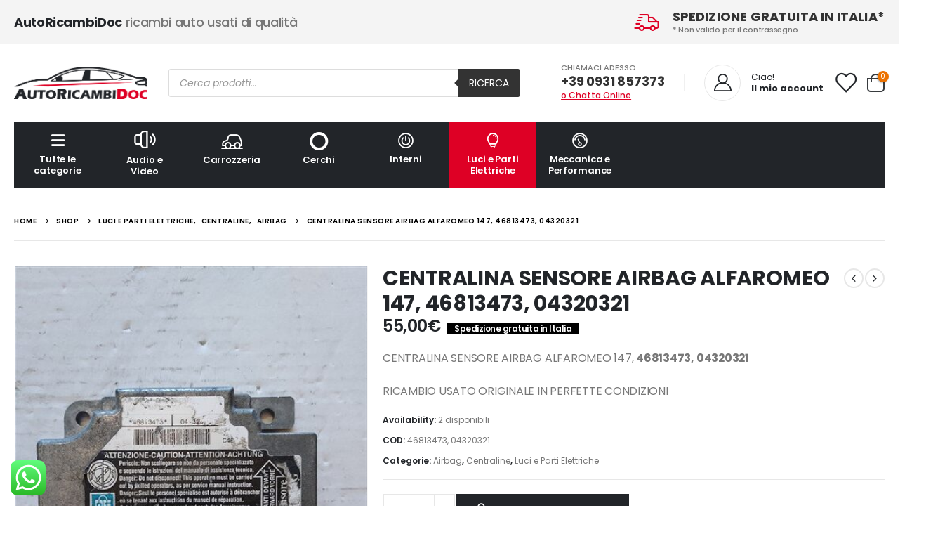

--- FILE ---
content_type: text/html; charset=UTF-8
request_url: https://autoricambidoc.it/prodotto/centralina-sensore-airbag-alfaromeo-147-46813473-04320321/
body_size: 41524
content:
	<!DOCTYPE html>
	<html  lang="it-IT">
	<head>
		<meta http-equiv="X-UA-Compatible" content="IE=edge" />
		<meta http-equiv="Content-Type" content="text/html; charset=UTF-8" />
		<meta name="viewport" content="width=device-width, initial-scale=1, minimum-scale=1" />

		<link rel="profile" href="https://gmpg.org/xfn/11" />
		<link rel="pingback" href="https://autoricambidoc.it/xmlrpc.php" />
		<meta name='robots' content='index, follow, max-image-preview:large, max-snippet:-1, max-video-preview:-1' />
	<style>img:is([sizes="auto" i], [sizes^="auto," i]) { contain-intrinsic-size: 3000px 1500px }</style>
	<script id="cookie-law-info-gcm-var-js">
var _ckyGcm = {"status":true,"default_settings":[{"analytics":"granted","advertisement":"granted","functional":"granted","necessary":"granted","ad_user_data":"granted","ad_personalization":"granted","regions":"All"}],"wait_for_update":2000,"url_passthrough":false,"ads_data_redaction":false}</script>
<script id="cookie-law-info-gcm-js" type="text/javascript" src="https://autoricambidoc.it/wp-content/plugins/cookie-law-info/lite/frontend/js/gcm.min.js"></script> <script id="cookieyes" type="text/javascript" src="https://cdn-cookieyes.com/client_data/9e767ec1addb930426ba7133/script.js"></script>
	<!-- This site is optimized with the Yoast SEO plugin v25.9 - https://yoast.com/wordpress/plugins/seo/ -->
	<title>CENTRALINA SENSORE AIRBAG ALFAROMEO 147, 46813473, 04320321  - Auto Ricambi Doc</title>
	<link rel="canonical" href="https://autoricambidoc.it/prodotto/centralina-sensore-airbag-alfaromeo-147-46813473-04320321/" />
	<meta property="og:locale" content="it_IT" />
	<meta property="og:type" content="article" />
	<meta property="og:title" content="CENTRALINA SENSORE AIRBAG ALFAROMEO 147, 46813473, 04320321  - Auto Ricambi Doc" />
	<meta property="og:description" content="CENTRALINA SENSORE AIRBAG ALFAROMEO 147, 46813473, 04320321   RICAMBIO USATO ORIGINALE IN PERFETTE CONDIZIONI" />
	<meta property="og:url" content="https://autoricambidoc.it/prodotto/centralina-sensore-airbag-alfaromeo-147-46813473-04320321/" />
	<meta property="og:site_name" content="Auto Ricambi Doc" />
	<meta property="og:image" content="https://autoricambidoc.it/wp-content/uploads/2022/03/20220127_121252-rotated.jpg" />
	<meta property="og:image:width" content="450" />
	<meta property="og:image:height" content="600" />
	<meta property="og:image:type" content="image/jpeg" />
	<meta name="twitter:card" content="summary_large_image" />
	<script type="application/ld+json" class="yoast-schema-graph">{"@context":"https://schema.org","@graph":[{"@type":"WebPage","@id":"https://autoricambidoc.it/prodotto/centralina-sensore-airbag-alfaromeo-147-46813473-04320321/","url":"https://autoricambidoc.it/prodotto/centralina-sensore-airbag-alfaromeo-147-46813473-04320321/","name":"CENTRALINA SENSORE AIRBAG ALFAROMEO 147, 46813473, 04320321  - Auto Ricambi Doc","isPartOf":{"@id":"https://autoricambidoc.it/#website"},"primaryImageOfPage":{"@id":"https://autoricambidoc.it/prodotto/centralina-sensore-airbag-alfaromeo-147-46813473-04320321/#primaryimage"},"image":{"@id":"https://autoricambidoc.it/prodotto/centralina-sensore-airbag-alfaromeo-147-46813473-04320321/#primaryimage"},"thumbnailUrl":"https://autoricambidoc.it/wp-content/uploads/2022/03/20220127_121252-rotated.jpg","datePublished":"2022-03-01T14:34:26+00:00","breadcrumb":{"@id":"https://autoricambidoc.it/prodotto/centralina-sensore-airbag-alfaromeo-147-46813473-04320321/#breadcrumb"},"inLanguage":"it-IT","potentialAction":[{"@type":"ReadAction","target":["https://autoricambidoc.it/prodotto/centralina-sensore-airbag-alfaromeo-147-46813473-04320321/"]}]},{"@type":"ImageObject","inLanguage":"it-IT","@id":"https://autoricambidoc.it/prodotto/centralina-sensore-airbag-alfaromeo-147-46813473-04320321/#primaryimage","url":"https://autoricambidoc.it/wp-content/uploads/2022/03/20220127_121252-rotated.jpg","contentUrl":"https://autoricambidoc.it/wp-content/uploads/2022/03/20220127_121252-rotated.jpg","width":450,"height":600},{"@type":"BreadcrumbList","@id":"https://autoricambidoc.it/prodotto/centralina-sensore-airbag-alfaromeo-147-46813473-04320321/#breadcrumb","itemListElement":[{"@type":"ListItem","position":1,"name":"Home","item":"https://autoricambidoc.it/"},{"@type":"ListItem","position":2,"name":"Shop","item":"https://autoricambidoc.it/shop/"},{"@type":"ListItem","position":3,"name":"CENTRALINA SENSORE AIRBAG ALFAROMEO 147, 46813473, 04320321 "}]},{"@type":"WebSite","@id":"https://autoricambidoc.it/#website","url":"https://autoricambidoc.it/","name":"Auto Ricambi Doc","description":"Ricambi per auto nuovi ed usati","potentialAction":[{"@type":"SearchAction","target":{"@type":"EntryPoint","urlTemplate":"https://autoricambidoc.it/?s={search_term_string}"},"query-input":{"@type":"PropertyValueSpecification","valueRequired":true,"valueName":"search_term_string"}}],"inLanguage":"it-IT"}]}</script>
	<!-- / Yoast SEO plugin. -->


<link rel='dns-prefetch' href='//www.googletagmanager.com' />
<link rel='dns-prefetch' href='//fonts.googleapis.com' />
<link rel="alternate" type="application/rss+xml" title="Auto Ricambi Doc &raquo; Feed" href="https://autoricambidoc.it/feed/" />
<link rel="alternate" type="application/rss+xml" title="Auto Ricambi Doc &raquo; Feed dei commenti" href="https://autoricambidoc.it/comments/feed/" />
		<link rel="shortcut icon" href="//autoricambidoc.it/wp-content/themes/porto/images/logo/favicon.png" type="image/x-icon" />
				<link rel="apple-touch-icon" href="//autoricambidoc.it/wp-content/themes/porto/images/logo/apple-touch-icon.png" />
				<link rel="apple-touch-icon" sizes="120x120" href="//autoricambidoc.it/wp-content/themes/porto/images/logo/apple-touch-icon_120x120.png" />
				<link rel="apple-touch-icon" sizes="76x76" href="//autoricambidoc.it/wp-content/themes/porto/images/logo/apple-touch-icon_76x76.png" />
				<link rel="apple-touch-icon" sizes="152x152" href="//autoricambidoc.it/wp-content/themes/porto/images/logo/apple-touch-icon_152x152.png" />
		<script>
window._wpemojiSettings = {"baseUrl":"https:\/\/s.w.org\/images\/core\/emoji\/16.0.1\/72x72\/","ext":".png","svgUrl":"https:\/\/s.w.org\/images\/core\/emoji\/16.0.1\/svg\/","svgExt":".svg","source":{"concatemoji":"https:\/\/autoricambidoc.it\/wp-includes\/js\/wp-emoji-release.min.js?ver=6.8.3"}};
/*! This file is auto-generated */
!function(s,n){var o,i,e;function c(e){try{var t={supportTests:e,timestamp:(new Date).valueOf()};sessionStorage.setItem(o,JSON.stringify(t))}catch(e){}}function p(e,t,n){e.clearRect(0,0,e.canvas.width,e.canvas.height),e.fillText(t,0,0);var t=new Uint32Array(e.getImageData(0,0,e.canvas.width,e.canvas.height).data),a=(e.clearRect(0,0,e.canvas.width,e.canvas.height),e.fillText(n,0,0),new Uint32Array(e.getImageData(0,0,e.canvas.width,e.canvas.height).data));return t.every(function(e,t){return e===a[t]})}function u(e,t){e.clearRect(0,0,e.canvas.width,e.canvas.height),e.fillText(t,0,0);for(var n=e.getImageData(16,16,1,1),a=0;a<n.data.length;a++)if(0!==n.data[a])return!1;return!0}function f(e,t,n,a){switch(t){case"flag":return n(e,"\ud83c\udff3\ufe0f\u200d\u26a7\ufe0f","\ud83c\udff3\ufe0f\u200b\u26a7\ufe0f")?!1:!n(e,"\ud83c\udde8\ud83c\uddf6","\ud83c\udde8\u200b\ud83c\uddf6")&&!n(e,"\ud83c\udff4\udb40\udc67\udb40\udc62\udb40\udc65\udb40\udc6e\udb40\udc67\udb40\udc7f","\ud83c\udff4\u200b\udb40\udc67\u200b\udb40\udc62\u200b\udb40\udc65\u200b\udb40\udc6e\u200b\udb40\udc67\u200b\udb40\udc7f");case"emoji":return!a(e,"\ud83e\udedf")}return!1}function g(e,t,n,a){var r="undefined"!=typeof WorkerGlobalScope&&self instanceof WorkerGlobalScope?new OffscreenCanvas(300,150):s.createElement("canvas"),o=r.getContext("2d",{willReadFrequently:!0}),i=(o.textBaseline="top",o.font="600 32px Arial",{});return e.forEach(function(e){i[e]=t(o,e,n,a)}),i}function t(e){var t=s.createElement("script");t.src=e,t.defer=!0,s.head.appendChild(t)}"undefined"!=typeof Promise&&(o="wpEmojiSettingsSupports",i=["flag","emoji"],n.supports={everything:!0,everythingExceptFlag:!0},e=new Promise(function(e){s.addEventListener("DOMContentLoaded",e,{once:!0})}),new Promise(function(t){var n=function(){try{var e=JSON.parse(sessionStorage.getItem(o));if("object"==typeof e&&"number"==typeof e.timestamp&&(new Date).valueOf()<e.timestamp+604800&&"object"==typeof e.supportTests)return e.supportTests}catch(e){}return null}();if(!n){if("undefined"!=typeof Worker&&"undefined"!=typeof OffscreenCanvas&&"undefined"!=typeof URL&&URL.createObjectURL&&"undefined"!=typeof Blob)try{var e="postMessage("+g.toString()+"("+[JSON.stringify(i),f.toString(),p.toString(),u.toString()].join(",")+"));",a=new Blob([e],{type:"text/javascript"}),r=new Worker(URL.createObjectURL(a),{name:"wpTestEmojiSupports"});return void(r.onmessage=function(e){c(n=e.data),r.terminate(),t(n)})}catch(e){}c(n=g(i,f,p,u))}t(n)}).then(function(e){for(var t in e)n.supports[t]=e[t],n.supports.everything=n.supports.everything&&n.supports[t],"flag"!==t&&(n.supports.everythingExceptFlag=n.supports.everythingExceptFlag&&n.supports[t]);n.supports.everythingExceptFlag=n.supports.everythingExceptFlag&&!n.supports.flag,n.DOMReady=!1,n.readyCallback=function(){n.DOMReady=!0}}).then(function(){return e}).then(function(){var e;n.supports.everything||(n.readyCallback(),(e=n.source||{}).concatemoji?t(e.concatemoji):e.wpemoji&&e.twemoji&&(t(e.twemoji),t(e.wpemoji)))}))}((window,document),window._wpemojiSettings);
</script>
<link rel='stylesheet' id='porto-google-fonts-css' href='//fonts.googleapis.com/css?family=Poppins%3A400%2C400italic%2C500%2C600%2C700%2C800%7COpen+Sans%3A600&#038;ver=6.8.3' media='all' />
<link rel='stylesheet' id='ht_ctc_main_css-css' href='https://autoricambidoc.it/wp-content/plugins/click-to-chat-for-whatsapp/new/inc/assets/css/main.css?ver=4.28' media='all' />
<style id='wp-emoji-styles-inline-css'>

	img.wp-smiley, img.emoji {
		display: inline !important;
		border: none !important;
		box-shadow: none !important;
		height: 1em !important;
		width: 1em !important;
		margin: 0 0.07em !important;
		vertical-align: -0.1em !important;
		background: none !important;
		padding: 0 !important;
	}
</style>
<link rel='stylesheet' id='wp-block-library-css' href='https://autoricambidoc.it/wp-includes/css/dist/block-library/style.min.css?ver=6.8.3' media='all' />
<style id='wp-block-library-theme-inline-css'>
.wp-block-audio :where(figcaption){color:#555;font-size:13px;text-align:center}.is-dark-theme .wp-block-audio :where(figcaption){color:#ffffffa6}.wp-block-audio{margin:0 0 1em}.wp-block-code{border:1px solid #ccc;border-radius:4px;font-family:Menlo,Consolas,monaco,monospace;padding:.8em 1em}.wp-block-embed :where(figcaption){color:#555;font-size:13px;text-align:center}.is-dark-theme .wp-block-embed :where(figcaption){color:#ffffffa6}.wp-block-embed{margin:0 0 1em}.blocks-gallery-caption{color:#555;font-size:13px;text-align:center}.is-dark-theme .blocks-gallery-caption{color:#ffffffa6}:root :where(.wp-block-image figcaption){color:#555;font-size:13px;text-align:center}.is-dark-theme :root :where(.wp-block-image figcaption){color:#ffffffa6}.wp-block-image{margin:0 0 1em}.wp-block-pullquote{border-bottom:4px solid;border-top:4px solid;color:currentColor;margin-bottom:1.75em}.wp-block-pullquote cite,.wp-block-pullquote footer,.wp-block-pullquote__citation{color:currentColor;font-size:.8125em;font-style:normal;text-transform:uppercase}.wp-block-quote{border-left:.25em solid;margin:0 0 1.75em;padding-left:1em}.wp-block-quote cite,.wp-block-quote footer{color:currentColor;font-size:.8125em;font-style:normal;position:relative}.wp-block-quote:where(.has-text-align-right){border-left:none;border-right:.25em solid;padding-left:0;padding-right:1em}.wp-block-quote:where(.has-text-align-center){border:none;padding-left:0}.wp-block-quote.is-large,.wp-block-quote.is-style-large,.wp-block-quote:where(.is-style-plain){border:none}.wp-block-search .wp-block-search__label{font-weight:700}.wp-block-search__button{border:1px solid #ccc;padding:.375em .625em}:where(.wp-block-group.has-background){padding:1.25em 2.375em}.wp-block-separator.has-css-opacity{opacity:.4}.wp-block-separator{border:none;border-bottom:2px solid;margin-left:auto;margin-right:auto}.wp-block-separator.has-alpha-channel-opacity{opacity:1}.wp-block-separator:not(.is-style-wide):not(.is-style-dots){width:100px}.wp-block-separator.has-background:not(.is-style-dots){border-bottom:none;height:1px}.wp-block-separator.has-background:not(.is-style-wide):not(.is-style-dots){height:2px}.wp-block-table{margin:0 0 1em}.wp-block-table td,.wp-block-table th{word-break:normal}.wp-block-table :where(figcaption){color:#555;font-size:13px;text-align:center}.is-dark-theme .wp-block-table :where(figcaption){color:#ffffffa6}.wp-block-video :where(figcaption){color:#555;font-size:13px;text-align:center}.is-dark-theme .wp-block-video :where(figcaption){color:#ffffffa6}.wp-block-video{margin:0 0 1em}:root :where(.wp-block-template-part.has-background){margin-bottom:0;margin-top:0;padding:1.25em 2.375em}
</style>
<style id='classic-theme-styles-inline-css'>
/*! This file is auto-generated */
.wp-block-button__link{color:#fff;background-color:#32373c;border-radius:9999px;box-shadow:none;text-decoration:none;padding:calc(.667em + 2px) calc(1.333em + 2px);font-size:1.125em}.wp-block-file__button{background:#32373c;color:#fff;text-decoration:none}
</style>
<style id='global-styles-inline-css'>
:root{--wp--preset--aspect-ratio--square: 1;--wp--preset--aspect-ratio--4-3: 4/3;--wp--preset--aspect-ratio--3-4: 3/4;--wp--preset--aspect-ratio--3-2: 3/2;--wp--preset--aspect-ratio--2-3: 2/3;--wp--preset--aspect-ratio--16-9: 16/9;--wp--preset--aspect-ratio--9-16: 9/16;--wp--preset--color--black: #000000;--wp--preset--color--cyan-bluish-gray: #abb8c3;--wp--preset--color--white: #ffffff;--wp--preset--color--pale-pink: #f78da7;--wp--preset--color--vivid-red: #cf2e2e;--wp--preset--color--luminous-vivid-orange: #ff6900;--wp--preset--color--luminous-vivid-amber: #fcb900;--wp--preset--color--light-green-cyan: #7bdcb5;--wp--preset--color--vivid-green-cyan: #00d084;--wp--preset--color--pale-cyan-blue: #8ed1fc;--wp--preset--color--vivid-cyan-blue: #0693e3;--wp--preset--color--vivid-purple: #9b51e0;--wp--preset--color--primary: var(--porto-primary-color);--wp--preset--color--secondary: var(--porto-secondary-color);--wp--preset--color--tertiary: var(--porto-tertiary-color);--wp--preset--color--quaternary: var(--porto-quaternary-color);--wp--preset--color--dark: var(--porto-dark-color);--wp--preset--color--light: var(--porto-light-color);--wp--preset--color--primary-hover: var(--porto-primary-light-5);--wp--preset--gradient--vivid-cyan-blue-to-vivid-purple: linear-gradient(135deg,rgba(6,147,227,1) 0%,rgb(155,81,224) 100%);--wp--preset--gradient--light-green-cyan-to-vivid-green-cyan: linear-gradient(135deg,rgb(122,220,180) 0%,rgb(0,208,130) 100%);--wp--preset--gradient--luminous-vivid-amber-to-luminous-vivid-orange: linear-gradient(135deg,rgba(252,185,0,1) 0%,rgba(255,105,0,1) 100%);--wp--preset--gradient--luminous-vivid-orange-to-vivid-red: linear-gradient(135deg,rgba(255,105,0,1) 0%,rgb(207,46,46) 100%);--wp--preset--gradient--very-light-gray-to-cyan-bluish-gray: linear-gradient(135deg,rgb(238,238,238) 0%,rgb(169,184,195) 100%);--wp--preset--gradient--cool-to-warm-spectrum: linear-gradient(135deg,rgb(74,234,220) 0%,rgb(151,120,209) 20%,rgb(207,42,186) 40%,rgb(238,44,130) 60%,rgb(251,105,98) 80%,rgb(254,248,76) 100%);--wp--preset--gradient--blush-light-purple: linear-gradient(135deg,rgb(255,206,236) 0%,rgb(152,150,240) 100%);--wp--preset--gradient--blush-bordeaux: linear-gradient(135deg,rgb(254,205,165) 0%,rgb(254,45,45) 50%,rgb(107,0,62) 100%);--wp--preset--gradient--luminous-dusk: linear-gradient(135deg,rgb(255,203,112) 0%,rgb(199,81,192) 50%,rgb(65,88,208) 100%);--wp--preset--gradient--pale-ocean: linear-gradient(135deg,rgb(255,245,203) 0%,rgb(182,227,212) 50%,rgb(51,167,181) 100%);--wp--preset--gradient--electric-grass: linear-gradient(135deg,rgb(202,248,128) 0%,rgb(113,206,126) 100%);--wp--preset--gradient--midnight: linear-gradient(135deg,rgb(2,3,129) 0%,rgb(40,116,252) 100%);--wp--preset--font-size--small: 13px;--wp--preset--font-size--medium: 20px;--wp--preset--font-size--large: 36px;--wp--preset--font-size--x-large: 42px;--wp--preset--spacing--20: 0.44rem;--wp--preset--spacing--30: 0.67rem;--wp--preset--spacing--40: 1rem;--wp--preset--spacing--50: 1.5rem;--wp--preset--spacing--60: 2.25rem;--wp--preset--spacing--70: 3.38rem;--wp--preset--spacing--80: 5.06rem;--wp--preset--shadow--natural: 6px 6px 9px rgba(0, 0, 0, 0.2);--wp--preset--shadow--deep: 12px 12px 50px rgba(0, 0, 0, 0.4);--wp--preset--shadow--sharp: 6px 6px 0px rgba(0, 0, 0, 0.2);--wp--preset--shadow--outlined: 6px 6px 0px -3px rgba(255, 255, 255, 1), 6px 6px rgba(0, 0, 0, 1);--wp--preset--shadow--crisp: 6px 6px 0px rgba(0, 0, 0, 1);}:where(.is-layout-flex){gap: 0.5em;}:where(.is-layout-grid){gap: 0.5em;}body .is-layout-flex{display: flex;}.is-layout-flex{flex-wrap: wrap;align-items: center;}.is-layout-flex > :is(*, div){margin: 0;}body .is-layout-grid{display: grid;}.is-layout-grid > :is(*, div){margin: 0;}:where(.wp-block-columns.is-layout-flex){gap: 2em;}:where(.wp-block-columns.is-layout-grid){gap: 2em;}:where(.wp-block-post-template.is-layout-flex){gap: 1.25em;}:where(.wp-block-post-template.is-layout-grid){gap: 1.25em;}.has-black-color{color: var(--wp--preset--color--black) !important;}.has-cyan-bluish-gray-color{color: var(--wp--preset--color--cyan-bluish-gray) !important;}.has-white-color{color: var(--wp--preset--color--white) !important;}.has-pale-pink-color{color: var(--wp--preset--color--pale-pink) !important;}.has-vivid-red-color{color: var(--wp--preset--color--vivid-red) !important;}.has-luminous-vivid-orange-color{color: var(--wp--preset--color--luminous-vivid-orange) !important;}.has-luminous-vivid-amber-color{color: var(--wp--preset--color--luminous-vivid-amber) !important;}.has-light-green-cyan-color{color: var(--wp--preset--color--light-green-cyan) !important;}.has-vivid-green-cyan-color{color: var(--wp--preset--color--vivid-green-cyan) !important;}.has-pale-cyan-blue-color{color: var(--wp--preset--color--pale-cyan-blue) !important;}.has-vivid-cyan-blue-color{color: var(--wp--preset--color--vivid-cyan-blue) !important;}.has-vivid-purple-color{color: var(--wp--preset--color--vivid-purple) !important;}.has-black-background-color{background-color: var(--wp--preset--color--black) !important;}.has-cyan-bluish-gray-background-color{background-color: var(--wp--preset--color--cyan-bluish-gray) !important;}.has-white-background-color{background-color: var(--wp--preset--color--white) !important;}.has-pale-pink-background-color{background-color: var(--wp--preset--color--pale-pink) !important;}.has-vivid-red-background-color{background-color: var(--wp--preset--color--vivid-red) !important;}.has-luminous-vivid-orange-background-color{background-color: var(--wp--preset--color--luminous-vivid-orange) !important;}.has-luminous-vivid-amber-background-color{background-color: var(--wp--preset--color--luminous-vivid-amber) !important;}.has-light-green-cyan-background-color{background-color: var(--wp--preset--color--light-green-cyan) !important;}.has-vivid-green-cyan-background-color{background-color: var(--wp--preset--color--vivid-green-cyan) !important;}.has-pale-cyan-blue-background-color{background-color: var(--wp--preset--color--pale-cyan-blue) !important;}.has-vivid-cyan-blue-background-color{background-color: var(--wp--preset--color--vivid-cyan-blue) !important;}.has-vivid-purple-background-color{background-color: var(--wp--preset--color--vivid-purple) !important;}.has-black-border-color{border-color: var(--wp--preset--color--black) !important;}.has-cyan-bluish-gray-border-color{border-color: var(--wp--preset--color--cyan-bluish-gray) !important;}.has-white-border-color{border-color: var(--wp--preset--color--white) !important;}.has-pale-pink-border-color{border-color: var(--wp--preset--color--pale-pink) !important;}.has-vivid-red-border-color{border-color: var(--wp--preset--color--vivid-red) !important;}.has-luminous-vivid-orange-border-color{border-color: var(--wp--preset--color--luminous-vivid-orange) !important;}.has-luminous-vivid-amber-border-color{border-color: var(--wp--preset--color--luminous-vivid-amber) !important;}.has-light-green-cyan-border-color{border-color: var(--wp--preset--color--light-green-cyan) !important;}.has-vivid-green-cyan-border-color{border-color: var(--wp--preset--color--vivid-green-cyan) !important;}.has-pale-cyan-blue-border-color{border-color: var(--wp--preset--color--pale-cyan-blue) !important;}.has-vivid-cyan-blue-border-color{border-color: var(--wp--preset--color--vivid-cyan-blue) !important;}.has-vivid-purple-border-color{border-color: var(--wp--preset--color--vivid-purple) !important;}.has-vivid-cyan-blue-to-vivid-purple-gradient-background{background: var(--wp--preset--gradient--vivid-cyan-blue-to-vivid-purple) !important;}.has-light-green-cyan-to-vivid-green-cyan-gradient-background{background: var(--wp--preset--gradient--light-green-cyan-to-vivid-green-cyan) !important;}.has-luminous-vivid-amber-to-luminous-vivid-orange-gradient-background{background: var(--wp--preset--gradient--luminous-vivid-amber-to-luminous-vivid-orange) !important;}.has-luminous-vivid-orange-to-vivid-red-gradient-background{background: var(--wp--preset--gradient--luminous-vivid-orange-to-vivid-red) !important;}.has-very-light-gray-to-cyan-bluish-gray-gradient-background{background: var(--wp--preset--gradient--very-light-gray-to-cyan-bluish-gray) !important;}.has-cool-to-warm-spectrum-gradient-background{background: var(--wp--preset--gradient--cool-to-warm-spectrum) !important;}.has-blush-light-purple-gradient-background{background: var(--wp--preset--gradient--blush-light-purple) !important;}.has-blush-bordeaux-gradient-background{background: var(--wp--preset--gradient--blush-bordeaux) !important;}.has-luminous-dusk-gradient-background{background: var(--wp--preset--gradient--luminous-dusk) !important;}.has-pale-ocean-gradient-background{background: var(--wp--preset--gradient--pale-ocean) !important;}.has-electric-grass-gradient-background{background: var(--wp--preset--gradient--electric-grass) !important;}.has-midnight-gradient-background{background: var(--wp--preset--gradient--midnight) !important;}.has-small-font-size{font-size: var(--wp--preset--font-size--small) !important;}.has-medium-font-size{font-size: var(--wp--preset--font-size--medium) !important;}.has-large-font-size{font-size: var(--wp--preset--font-size--large) !important;}.has-x-large-font-size{font-size: var(--wp--preset--font-size--x-large) !important;}
:where(.wp-block-post-template.is-layout-flex){gap: 1.25em;}:where(.wp-block-post-template.is-layout-grid){gap: 1.25em;}
:where(.wp-block-columns.is-layout-flex){gap: 2em;}:where(.wp-block-columns.is-layout-grid){gap: 2em;}
:root :where(.wp-block-pullquote){font-size: 1.5em;line-height: 1.6;}
</style>
<link rel='stylesheet' id='contact-form-7-css' href='https://autoricambidoc.it/wp-content/plugins/contact-form-7/includes/css/styles.css?ver=6.1.1' media='all' />
<link rel='stylesheet' id='rs-plugin-settings-css' href='https://autoricambidoc.it/wp-content/plugins/revslider/public/assets/css/rs6.css?ver=6.4.11' media='all' />
<style id='rs-plugin-settings-inline-css'>
#rs-demo-id {}
.tparrows:before{color:#de0025;text-shadow:0 0 3px #fff;}.revslider-initialised .tp-loader{z-index:18;}
</style>
<link rel='stylesheet' id='photoswipe-css' href='https://autoricambidoc.it/wp-content/plugins/woocommerce/assets/css/photoswipe/photoswipe.min.css?ver=10.1.2' media='all' />
<link rel='stylesheet' id='photoswipe-default-skin-css' href='https://autoricambidoc.it/wp-content/plugins/woocommerce/assets/css/photoswipe/default-skin/default-skin.min.css?ver=10.1.2' media='all' />
<style id='woocommerce-inline-inline-css'>
.woocommerce form .form-row .required { visibility: visible; }
</style>
<link rel='stylesheet' id='ymm-css' href='https://autoricambidoc.it/wp-content/plugins/ymm-search/view/frontend/web/main.css?ver=6.8.3' media='all' />
<link rel='stylesheet' id='ymm_product_restriction-css' href='https://autoricambidoc.it/wp-content/plugins/ymm-search/view/frontend/web/product/restriction.css?ver=6.8.3' media='all' />
<link rel='stylesheet' id='gateway-css' href='https://autoricambidoc.it/wp-content/plugins/woocommerce-paypal-payments/modules/ppcp-button/assets/css/gateway.css?ver=3.1.0' media='all' />
<link rel='stylesheet' id='brands-styles-css' href='https://autoricambidoc.it/wp-content/plugins/woocommerce/assets/css/brands.css?ver=10.1.2' media='all' />
<link rel='stylesheet' id='dgwt-wcas-style-css' href='https://autoricambidoc.it/wp-content/plugins/ajax-search-for-woocommerce-premium/assets/css/style.min.css?ver=1.22.1' media='all' />
<link rel='stylesheet' id='porto-fs-progress-bar-css' href='https://autoricambidoc.it/wp-content/themes/porto/inc/lib/woocommerce-shipping-progress-bar/shipping-progress-bar.css?ver=7.2.7' media='all' />
<link rel='stylesheet' id='porto-css-vars-css' href='https://autoricambidoc.it/wp-content/uploads/porto_styles/theme_css_vars.css?ver=7.2.7' media='all' />
<link rel='stylesheet' id='js_composer_front-css' href='https://autoricambidoc.it/wp-content/plugins/js_composer/assets/css/js_composer.min.css?ver=8.6.1' media='all' />
<link rel='stylesheet' id='bootstrap-css' href='https://autoricambidoc.it/wp-content/uploads/porto_styles/bootstrap.css?ver=7.2.7' media='all' />
<link rel='stylesheet' id='porto-plugins-css' href='https://autoricambidoc.it/wp-content/themes/porto/css/plugins.css?ver=7.2.7' media='all' />
<link rel='stylesheet' id='porto-theme-css' href='https://autoricambidoc.it/wp-content/themes/porto/css/theme.css?ver=7.2.7' media='all' />
<link rel='stylesheet' id='porto-shortcodes-css' href='https://autoricambidoc.it/wp-content/uploads/porto_styles/shortcodes.css?ver=7.2.7' media='all' />
<link rel='stylesheet' id='porto-theme-shop-css' href='https://autoricambidoc.it/wp-content/themes/porto/css/theme_shop.css?ver=7.2.7' media='all' />
<link rel='stylesheet' id='porto-theme-wpb-css' href='https://autoricambidoc.it/wp-content/themes/porto/css/theme_wpb.css?ver=7.2.7' media='all' />
<link rel='stylesheet' id='porto-dynamic-style-css' href='https://autoricambidoc.it/wp-content/uploads/porto_styles/dynamic_style.css?ver=7.2.7' media='all' />
<link rel='stylesheet' id='porto-type-builder-css' href='https://autoricambidoc.it/wp-content/plugins/porto-functionality/builders/assets/type-builder.css?ver=3.6.2' media='all' />
<link rel='stylesheet' id='porto-account-login-style-css' href='https://autoricambidoc.it/wp-content/themes/porto/css/theme/shop/login-style/account-login.css?ver=7.2.7' media='all' />
<link rel='stylesheet' id='porto-theme-woopage-css' href='https://autoricambidoc.it/wp-content/themes/porto/css/theme/shop/other/woopage.css?ver=7.2.7' media='all' />
<link rel='stylesheet' id='porto-sp-skeleton-css' href='https://autoricambidoc.it/wp-content/themes/porto/css/theme/shop/single-product/skeleton.css?ver=7.2.7' media='all' />
<link rel='stylesheet' id='porto-style-css' href='https://autoricambidoc.it/wp-content/themes/porto/style.css?ver=7.2.7' media='all' />
<style id='porto-style-inline-css'>
.side-header-narrow-bar-logo{max-width:111px}@media (min-width:992px){}.product-images .img-thumbnail .inner,.product-images .img-thumbnail .inner img{-webkit-transform:none;transform:none}.sticky-product{position:fixed;top:0;left:0;width:100%;z-index:100;background-color:#fff;box-shadow:0 3px 5px rgba(0,0,0,0.08);padding:15px 0}.sticky-product.pos-bottom{top:auto;bottom:0;box-shadow:0 -3px 5px rgba(0,0,0,0.08)}.sticky-product .container{display:-ms-flexbox;display:flex;-ms-flex-align:center;align-items:center;-ms-flex-wrap:wrap;flex-wrap:wrap}.sticky-product .sticky-image{max-width:60px;margin-right:15px}.sticky-product .add-to-cart{-ms-flex:1;flex:1;text-align:right;margin-top:5px}.sticky-product .product-name{font-size:16px;font-weight:600;line-height:inherit;margin-bottom:0}.sticky-product .sticky-detail{line-height:1.5;display:-ms-flexbox;display:flex}.sticky-product .star-rating{margin:5px 15px;font-size:1em}.sticky-product .availability{padding-top:2px}.sticky-product .sticky-detail .price{font-family:Poppins,Poppins,sans-serif;font-weight:400;margin-bottom:0;font-size:1.3em;line-height:1.5}.sticky-product.pos-top:not(.hide){top:0;opacity:1;visibility:visible;transform:translate3d( 0,0,0 )}.sticky-product.pos-top.scroll-down{opacity:0 !important;visibility:hidden;transform:translate3d( 0,-100%,0 )}.sticky-product.sticky-ready{transition:left .3s,visibility 0.3s,opacity 0.3s,transform 0.3s,top 0.3s ease}.sticky-product .quantity.extra-type{display:none}@media (max-width:992px){.sticky-product .container{padding-left:var(--porto-grid-gutter-width);padding-right:var(--porto-grid-gutter-width)}}@media (min-width:767px){body.single-product .sticky-product .container{padding-left:15px;padding-right:15px}}@media (max-width:768px){.sticky-product .sticky-image,.sticky-product .sticky-detail,.sticky-product{display:none}.sticky-product.show-mobile{display:block;padding-top:10px;padding-bottom:10px}.sticky-product.show-mobile .add-to-cart{margin-top:0}.sticky-product.show-mobile .single_add_to_cart_button{margin:0;width:100%}body.single-product .sticky-product.show-mobile .container,.sticky-product.show-mobile > .container{padding-left:10px;padding-right:10px}}#header.sticky-header .main-menu > li.menu-item > a,#header.sticky-header .main-menu > li.menu-custom-content a{color:#ffffff}#header.sticky-header .main-menu > li.menu-item:hover > a,#header.sticky-header .main-menu > li.menu-item.active:hover > a,#header.sticky-header .main-menu > li.menu-custom-content:hover a{color:#ffffff}@media (min-width:992px){.header-main .header-left,#header .searchform-popup,#header .searchform .text{-ms-flex:1;flex:1}#header .searchform{display:block;box-shadow:none;line-height:48px}#header .searchform input{width:100%;border:none;height:48px;padding:0 0 0 25px;font-style:italic}#header .searchform button{padding-right:20px;height:48px}.header-main .header-right .separator{margin-left:2em;margin-right:1em}#header .logo{margin-right:1rem}#header .main-menu{display:-ms-flexbox;display:flex;width:100%;overflow-x:auto;overflow-y:hidden;background-color:#222529;-webkit-overflow-scrolling:touch;margin-bottom:20px}.dgwt-wcas-search-wrapp{min-width:500px}}#header .separator{height:1.75em;border-color:rgba(0,0,0,.06)}.header-top .porto-block{width:100%;margin:0}#header .header-left{-ms-flex:1;flex:1}#mini-cart .minicart-icon{width:25px;height:20px;border:2px solid #222529;border-radius:0 0 5px 5px;position:relative;opacity:.9;margin:5px 0 0}#mini-cart .minicart-icon:before{content:'';position:absolute;border:2px solid;border-color:inherit;border-bottom:none;border-radius:10px 10px 0 0;left:50%;top:-8px;margin-left:-7.5px;width:15px;height:11px}#mini-cart .cart-items{background-color:#ec7200;font-weight:400}.sticky-header #mini-cart .minicart-icon{border-color:#222529}#header .porto-sicon-box{margin-bottom:0;text-align:left}#header .wishlist i{font-size:28px;position:relative;top:1px}#header .main-menu::-webkit-scrollbar{height:10px}#header .main-menu::-webkit-scrollbar-track{background:#323232;border-radius:10px;margin:8px}#header .main-menu::-webkit-scrollbar-thumb{background:#6c6a6a;border-radius:10px}#header .main-menu > li.menu-item{max-width:10%;flex:0 0 10%;margin:0}#header .main-menu > li.menu-item > a{height:100%;width:100%;text-align:center}#header .main-menu a i{display:block;margin:0 auto 4px;font-size:1.7em;line-height:30px;letter-spacing:-0.01em}#header .main-menu a .size-lg{font-size:2.4em}#header .main-menu .porto-icon-category-sound-video{position:relative;top:-3px}@media (max-width:1260px){#header .main-menu{border-bottom:5px solid #403f3f}#header .main-menu > li.menu-item{max-width:12.5%;flex:0 0 12.5%}}@media (min-width:576px) and (max-width:991px){#header .searchform-popup{display:-ms-flexbox;display:flex}}@media (max-width:991px){#header .separator,.header-main .porto-sicon-box .porto-sicon-header{display:none}#header .header-main .porto-icon{border:none !important;width:1.4em !important;margin:0;opacity:.9}#header .searchform-popup{-ms-flex-pack:end;justify-content:flex-end;-ms-flex:1;flex:1;margin-right:-.4rem}#header .searchform-popup .searchform{left:auto;right:-10px}}#side-nav-panel .accordion-menu > li.menu-item > a,#side-nav-panel .menu-custom-block a{text-transform:none;padding:10px 15px}#side-nav-panel .accordion-menu li.menu-item:hover > a,#side-nav-panel .menu-custom-block a:hover{background:#eb7100}#side-nav-panel .accordion-menu li.menu-item > a > i{font-size:1.5em;margin-right:10px;vertical-align:middle;display:inline-block;width:32px}#side-nav-panel .accordion-menu li.menu-item > a > .size-lg{font-size:2em}#side-nav-panel .accordion-menu li.menu-item > a > i:before{margin:0}#side-nav-panel .menu-wrap,#side-nav-panel .menu-custom-block{padding:0}#side-nav-panel .share-links a:not(:hover){background:none}#header.sticky-header .main-menu-wrap{box-shadow:none}.page-top{padding-top:0;padding-bottom:0}.page-top .breadcrumbs-wrap{font-size:10px;font-weight:600;letter-spacing:.05em;padding:15px 0;border-bottom:1px solid #e7e7e7}.widget_wysija_cont .wysija-paragraph{width:100%}.widget_wysija_cont > div{vertical-align:top}.widget_wysija_cont .wysija-input{height:48px;border-radius:24px 0 0 24px;font-style:italic;font-size:12px;padding-left:20px;box-shadow:none}.widget_wysija_cont .wysija-submit{font-size:1em;padding:10px 35px 10px 30px;border-radius:0 24px 24px 0;height:48px}.porto-sicon-box{margin-bottom:0}.h-100 > .porto-ultimate-content-box{height:100%;display:-ms-flexbox;display:flex;-ms-flex-direction:column;flex-direction:column;-ms-flex-pack:center;justify-content:center}.home-banner h1,.home-banner h2,.home-banner h3{letter-spacing:-0.02em}.vc_custom_heading > small{font-size:50% !important;font-weight:inherit;vertical-align:top;line-height:1.6;display:inline-block !important}.btn-modern.btn-lg{font-size:1em;padding:1.15em 2.25em;font-weight:700}html .btn-light,html .btn-light:hover,html .btn-light:focus{color:#212529}@media (min-width:1260px){.pl-xl-6{padding-left:70px !important}}.top-heading i{font-weight:700;font-style:normal;display:inline-block;padding:8px .5em;margin-right:.25em;background:linear-gradient(to right,#ec7200,#ffaa01);color:#fff;transform:rotate(-1deg)}.post-carousel .post-item{position:relative}.post-carousel .post-item .post-date{position:absolute;top:10px;left:10px;margin:0}.post-carousel .post-item .post-date ~ *{margin-left:0}.post-item .post-date{letter-spacing:.05em;width:44px}.post-item .post-date .day{background:#323232;color:#fff;padding-bottom:0;line-height:1;font-size:18px}.post-item .post-date .month{background:#323232;line-height:1.2;padding-bottom:10px;text-transform:uppercase}.post-item .read-more{color:#ec7200;display:inline-block;font-weight:400 !important}.home-product-tags .widgettitle{display:none}.home-product-tags .tagcloud{background:#f4f4f4;padding:20px 0 0 20px;display:-ms-flexbox;display:flex;-ms-flex-wrap:wrap;flex-wrap:wrap;-ms-flex-pack:between;justify-content:space-between}.home-product-tags .tagcloud a{font-size:13px !important;font-weight:600;color:#222529;text-transform:uppercase;border:1px solid #e7e7e7;background:#fff;border-radius:0;margin:0 20px 20px 0;min-width:110px;padding:13px;text-align:center}.products-list .product-inner{background:#fff;padding:10px 20px;display:-ms-flexbox;display:flex;-ms-flex-align:center;align-items:center}.products-list ul.products li.product-col:hover .product-image{box-shadow:none}.products-list .add-links-wrap{display:none}.products-list li.product-col .product-image{max-width:46%;flex:0 0 46%;margin-bottom:0 !important}.products-list li.product-col .product-content{max-width:54%;flex:0 0 54%;padding-left:20px}body.woocommerce-page.archive .sidebar-content{border:none}body.woocommerce-page.archive .sidebar-content aside.widget{padding:0 15px;border-bottom:none;margin-bottom:30px}body.woocommerce-page.archive .sidebar-content aside.widget:last-child{margin-bottom:0}.woocommerce-page .sidebar-content .widget-title{font-size:12px;font-weight:600;color:#000;letter-spacing:.05em}body.woocommerce-page.archive .sidebar-content .widget .widget-title{border-bottom:1px solid #e7e7e7;padding-bottom:6px;margin-left:-15px;margin-right:-15px}.sidebar .product-categories li > a,.widget > div > ul,.widget > ul{font-size:12px;font-weight:400}.sidebar-content .filter-item-list{display:block}.sidebar-content .filter-item-list .filter-color{margin-bottom:15px;text-indent:35px;line-height:10px;width:18px;height:18px}.widget_product_categories .widget-title .toggle,.widget_price_filter .widget-title .toggle,.widget_layered_nav .widget-title .toggle,.widget_layered_nav_filters .widget-title .toggle,.widget_rating_filter .widget-title .toggle{right:-4px}.porto-related-products{background:none;padding-top:0}#footer .widget-title{font-size:1.23em;text-transform:none}#footer .footer-main > .container:after{content:'';display:block;position:absolute;left:10px;right:10px;bottom:0;border-top:1px solid #4e4e4e}#footer .footer-bottom{font-size:1em}@media (min-width:992px){.footer-main .col-lg-3{padding-left:4.2%}}#header .logo{min-width:190px}ul.products li.product-col .woocommerce-loop-product__title{white-space:normal}
</style>
<link rel='stylesheet' id='porto-360-gallery-css' href='https://autoricambidoc.it/wp-content/themes/porto/inc/lib/threesixty/threesixty.css?ver=7.2.7' media='all' />
<link rel='stylesheet' id='styles-child-css' href='https://autoricambidoc.it/wp-content/themes/porto-child/style.css?ver=6.8.3' media='all' />
<script id="woocommerce-google-analytics-integration-gtag-js-after">
/* Google Analytics for WooCommerce (gtag.js) */
					window.dataLayer = window.dataLayer || [];
					function gtag(){dataLayer.push(arguments);}
					// Set up default consent state.
					for ( const mode of [{"analytics_storage":"denied","ad_storage":"denied","ad_user_data":"denied","ad_personalization":"denied","region":["AT","BE","BG","HR","CY","CZ","DK","EE","FI","FR","DE","GR","HU","IS","IE","IT","LV","LI","LT","LU","MT","NL","NO","PL","PT","RO","SK","SI","ES","SE","GB","CH"]}] || [] ) {
						gtag( "consent", "default", { "wait_for_update": 500, ...mode } );
					}
					gtag("js", new Date());
					gtag("set", "developer_id.dOGY3NW", true);
					gtag("config", "G-WHLH1LF70G", {"track_404":true,"allow_google_signals":true,"logged_in":false,"linker":{"domains":[],"allow_incoming":true},"custom_map":{"dimension1":"logged_in"}});
</script>
<script src="https://autoricambidoc.it/wp-includes/js/jquery/jquery.min.js?ver=3.7.1" id="jquery-core-js"></script>
<script src="https://autoricambidoc.it/wp-includes/js/jquery/jquery-migrate.min.js?ver=3.4.1" id="jquery-migrate-js"></script>
<script src="https://autoricambidoc.it/wp-content/plugins/revslider/public/assets/js/rbtools.min.js?ver=6.4.8" id="tp-tools-js"></script>
<script src="https://autoricambidoc.it/wp-content/plugins/revslider/public/assets/js/rs6.min.js?ver=6.4.11" id="revmin-js"></script>
<script src="https://autoricambidoc.it/wp-content/plugins/woocommerce/assets/js/photoswipe/photoswipe.min.js?ver=4.1.1-wc.10.1.2" id="photoswipe-js" defer data-wp-strategy="defer"></script>
<script src="https://autoricambidoc.it/wp-content/plugins/woocommerce/assets/js/photoswipe/photoswipe-ui-default.min.js?ver=4.1.1-wc.10.1.2" id="photoswipe-ui-default-js" defer data-wp-strategy="defer"></script>
<script id="wc-single-product-js-extra">
var wc_single_product_params = {"i18n_required_rating_text":"Seleziona una valutazione","i18n_rating_options":["1 stella su 5","2 stelle su 5","3 stelle su 5","4 stelle su 5","5 stelle su 5"],"i18n_product_gallery_trigger_text":"Visualizza la galleria di immagini a schermo intero","review_rating_required":"yes","flexslider":{"rtl":false,"animation":"slide","smoothHeight":true,"directionNav":false,"controlNav":"thumbnails","slideshow":false,"animationSpeed":500,"animationLoop":false,"allowOneSlide":false},"zoom_enabled":"","zoom_options":[],"photoswipe_enabled":"1","photoswipe_options":{"shareEl":false,"closeOnScroll":false,"history":false,"hideAnimationDuration":0,"showAnimationDuration":0},"flexslider_enabled":""};
</script>
<script src="https://autoricambidoc.it/wp-content/plugins/woocommerce/assets/js/frontend/single-product.min.js?ver=10.1.2" id="wc-single-product-js" defer data-wp-strategy="defer"></script>
<script src="https://autoricambidoc.it/wp-content/plugins/woocommerce/assets/js/jquery-blockui/jquery.blockUI.min.js?ver=2.7.0-wc.10.1.2" id="jquery-blockui-js" data-wp-strategy="defer"></script>
<script src="https://autoricambidoc.it/wp-content/plugins/woocommerce/assets/js/js-cookie/js.cookie.min.js?ver=2.1.4-wc.10.1.2" id="js-cookie-js" data-wp-strategy="defer"></script>
<script src="https://autoricambidoc.it/wp-includes/js/jquery/ui/core.min.js?ver=1.13.3" id="jquery-ui-core-js"></script>
<script src="https://autoricambidoc.it/wp-content/plugins/woocommerce/assets/js/jquery-cookie/jquery.cookie.min.js?ver=1.4.1-wc.10.1.2" id="jquery-cookie-js" data-wp-strategy="defer"></script>
<script src="https://autoricambidoc.it/wp-content/plugins/ymm-search/view/frontend/web/main.js?ver=6.8.3" id="ymm-js"></script>
<script id="WCPAY_ASSETS-js-extra">
var wcpayAssets = {"url":"https:\/\/autoricambidoc.it\/wp-content\/plugins\/woocommerce-payments\/dist\/"};
</script>
<script id="wc-cart-fragments-js-extra">
var wc_cart_fragments_params = {"ajax_url":"\/wp-admin\/admin-ajax.php","wc_ajax_url":"\/?wc-ajax=%%endpoint%%","cart_hash_key":"wc_cart_hash_0c46f5346fa54fc9aac96aa02b5a7a7c","fragment_name":"wc_fragments_0c46f5346fa54fc9aac96aa02b5a7a7c","request_timeout":"15000"};
</script>
<script src="https://autoricambidoc.it/wp-content/plugins/woocommerce/assets/js/frontend/cart-fragments.min.js?ver=10.1.2" id="wc-cart-fragments-js" defer data-wp-strategy="defer"></script>

<!-- Snippet del tag Google (gtag.js) aggiunto da Site Kit -->
<!-- Snippet Google Analytics aggiunto da Site Kit -->
<!-- Snippet di Google Ads aggiunto da Site Kit -->
<script src="https://www.googletagmanager.com/gtag/js?id=G-PYBXKS88DT" id="google_gtagjs-js" async></script>
<script id="google_gtagjs-js-after">
window.dataLayer = window.dataLayer || [];function gtag(){dataLayer.push(arguments);}
gtag("set","linker",{"domains":["autoricambidoc.it"]});
gtag("js", new Date());
gtag("set", "developer_id.dZTNiMT", true);
gtag("config", "G-PYBXKS88DT");
gtag("config", "AW-16911351463");
 window._googlesitekit = window._googlesitekit || {}; window._googlesitekit.throttledEvents = []; window._googlesitekit.gtagEvent = (name, data) => { var key = JSON.stringify( { name, data } ); if ( !! window._googlesitekit.throttledEvents[ key ] ) { return; } window._googlesitekit.throttledEvents[ key ] = true; setTimeout( () => { delete window._googlesitekit.throttledEvents[ key ]; }, 5 ); gtag( "event", name, { ...data, event_source: "site-kit" } ); };
</script>
<script></script><link rel="https://api.w.org/" href="https://autoricambidoc.it/wp-json/" /><link rel="alternate" title="JSON" type="application/json" href="https://autoricambidoc.it/wp-json/wp/v2/product/6991" /><link rel="EditURI" type="application/rsd+xml" title="RSD" href="https://autoricambidoc.it/xmlrpc.php?rsd" />
<meta name="generator" content="WordPress 6.8.3" />
<meta name="generator" content="WooCommerce 10.1.2" />
<link rel='shortlink' href='https://autoricambidoc.it/?p=6991' />
<link rel="alternate" title="oEmbed (JSON)" type="application/json+oembed" href="https://autoricambidoc.it/wp-json/oembed/1.0/embed?url=https%3A%2F%2Fautoricambidoc.it%2Fprodotto%2Fcentralina-sensore-airbag-alfaromeo-147-46813473-04320321%2F" />
<link rel="alternate" title="oEmbed (XML)" type="text/xml+oembed" href="https://autoricambidoc.it/wp-json/oembed/1.0/embed?url=https%3A%2F%2Fautoricambidoc.it%2Fprodotto%2Fcentralina-sensore-airbag-alfaromeo-147-46813473-04320321%2F&#038;format=xml" />
<meta name="generator" content="Site Kit by Google 1.161.0" />
<!-- This website runs the Product Feed PRO for WooCommerce by AdTribes.io plugin - version woocommercesea_option_installed_version -->
		<style>
			.dgwt-wcas-ico-magnifier,.dgwt-wcas-ico-magnifier-handler{max-width:20px}		</style>
			<noscript><style>.woocommerce-product-gallery{ opacity: 1 !important; }</style></noscript>
	<meta name="generator" content="Powered by WPBakery Page Builder - drag and drop page builder for WordPress."/>

<!-- Snippet Google Tag Manager aggiunto da Site Kit -->
<script>
			( function( w, d, s, l, i ) {
				w[l] = w[l] || [];
				w[l].push( {'gtm.start': new Date().getTime(), event: 'gtm.js'} );
				var f = d.getElementsByTagName( s )[0],
					j = d.createElement( s ), dl = l != 'dataLayer' ? '&l=' + l : '';
				j.async = true;
				j.src = 'https://www.googletagmanager.com/gtm.js?id=' + i + dl;
				f.parentNode.insertBefore( j, f );
			} )( window, document, 'script', 'dataLayer', 'GTM-5NQTRRGV' );
			
</script>

<!-- Termina lo snippet Google Tag Manager aggiunto da Site Kit -->
<meta name="generator" content="Powered by Slider Revolution 6.4.11 - responsive, Mobile-Friendly Slider Plugin for WordPress with comfortable drag and drop interface." />
<link rel="icon" href="https://autoricambidoc.it/wp-content/uploads/2025/10/cropped-logo-quadrato-32x32.png" sizes="32x32" />
<link rel="icon" href="https://autoricambidoc.it/wp-content/uploads/2025/10/cropped-logo-quadrato-192x192.png" sizes="192x192" />
<link rel="apple-touch-icon" href="https://autoricambidoc.it/wp-content/uploads/2025/10/cropped-logo-quadrato-180x180.png" />
<meta name="msapplication-TileImage" content="https://autoricambidoc.it/wp-content/uploads/2025/10/cropped-logo-quadrato-270x270.png" />
<script type="text/javascript">function setREVStartSize(e){
			//window.requestAnimationFrame(function() {				 
				window.RSIW = window.RSIW===undefined ? window.innerWidth : window.RSIW;	
				window.RSIH = window.RSIH===undefined ? window.innerHeight : window.RSIH;	
				try {								
					var pw = document.getElementById(e.c).parentNode.offsetWidth,
						newh;
					pw = pw===0 || isNaN(pw) ? window.RSIW : pw;
					e.tabw = e.tabw===undefined ? 0 : parseInt(e.tabw);
					e.thumbw = e.thumbw===undefined ? 0 : parseInt(e.thumbw);
					e.tabh = e.tabh===undefined ? 0 : parseInt(e.tabh);
					e.thumbh = e.thumbh===undefined ? 0 : parseInt(e.thumbh);
					e.tabhide = e.tabhide===undefined ? 0 : parseInt(e.tabhide);
					e.thumbhide = e.thumbhide===undefined ? 0 : parseInt(e.thumbhide);
					e.mh = e.mh===undefined || e.mh=="" || e.mh==="auto" ? 0 : parseInt(e.mh,0);		
					if(e.layout==="fullscreen" || e.l==="fullscreen") 						
						newh = Math.max(e.mh,window.RSIH);					
					else{					
						e.gw = Array.isArray(e.gw) ? e.gw : [e.gw];
						for (var i in e.rl) if (e.gw[i]===undefined || e.gw[i]===0) e.gw[i] = e.gw[i-1];					
						e.gh = e.el===undefined || e.el==="" || (Array.isArray(e.el) && e.el.length==0)? e.gh : e.el;
						e.gh = Array.isArray(e.gh) ? e.gh : [e.gh];
						for (var i in e.rl) if (e.gh[i]===undefined || e.gh[i]===0) e.gh[i] = e.gh[i-1];
											
						var nl = new Array(e.rl.length),
							ix = 0,						
							sl;					
						e.tabw = e.tabhide>=pw ? 0 : e.tabw;
						e.thumbw = e.thumbhide>=pw ? 0 : e.thumbw;
						e.tabh = e.tabhide>=pw ? 0 : e.tabh;
						e.thumbh = e.thumbhide>=pw ? 0 : e.thumbh;					
						for (var i in e.rl) nl[i] = e.rl[i]<window.RSIW ? 0 : e.rl[i];
						sl = nl[0];									
						for (var i in nl) if (sl>nl[i] && nl[i]>0) { sl = nl[i]; ix=i;}															
						var m = pw>(e.gw[ix]+e.tabw+e.thumbw) ? 1 : (pw-(e.tabw+e.thumbw)) / (e.gw[ix]);					
						newh =  (e.gh[ix] * m) + (e.tabh + e.thumbh);
					}				
					if(window.rs_init_css===undefined) window.rs_init_css = document.head.appendChild(document.createElement("style"));					
					document.getElementById(e.c).height = newh+"px";
					window.rs_init_css.innerHTML += "#"+e.c+"_wrapper { height: "+newh+"px }";				
				} catch(e){
					console.log("Failure at Presize of Slider:" + e)
				}					   
			//});
		  };</script>
<noscript><style> .wpb_animate_when_almost_visible { opacity: 1; }</style></noscript>	</head>
	<body class="wp-singular product-template-default single single-product postid-6991 wp-embed-responsive wp-theme-porto wp-child-theme-porto-child theme-porto woocommerce woocommerce-page woocommerce-no-js login-popup full blog-1 wpb-js-composer js-comp-ver-8.6.1 vc_responsive">
			<!-- Snippet Google Tag Manager (noscript) aggiunto da Site Kit -->
		<noscript>
			<iframe src="https://www.googletagmanager.com/ns.html?id=GTM-5NQTRRGV" height="0" width="0" style="display:none;visibility:hidden"></iframe>
		</noscript>
		<!-- Termina lo snippet Google Tag Manager (noscript) aggiunto da Site Kit -->
		
	<div class="page-wrapper"><!-- page wrapper -->
		
											<!-- header wrapper -->
				<div class="header-wrapper">
										

	<header  id="header" class="header-builder">
	
	<div class="header-top header-has-center-sm"><div class="header-row container"><div class="header-col header-left hidden-for-sm"><div class="porto-block" data-id="2497"><style>.vc_custom_1562780079988{padding-top: 12px !important;padding-bottom: 4px !important;}.wpb_custom_1efe903570d178ff0a9b7bfa5febd3a4.porto-sicon-mobile{--porto-infobox-mpos-align: center;}.top-bar * { letter-spacing: -0.02em; }
.top-bar h3.porto-sicon-title { letter-spacing: 0.01em; }
.top-heading { letter-spacing: -0.02em; }
.top-heading b { color: #222529; }
.d-flex > .vc_column-inner { width: auto; -ms-flex: 0 0 auto !important; flex: 0 0 auto !important; }
.top-bar.vc_row.vc_row-flex>.vc_column_container>.vc_column-inner { -ms-flex-direction: row; flex-direction: row; -ms-flex-align: center; align-items: center; -ms-flex-pack: start; justify-content: flex-start; -ms-flex-wrap: wrap; flex-wrap: wrap; max-width: 100%; }
@media (max-width: 991px) {
  .top-bar.vc_row.vc_row-flex>.vc_column_container>.vc_column-inner { -ms-flex-pack: center; justify-content: center; }
  .top-bar h2 { text-align: center; }
}</style><div class="vc_row wpb_row row top-row top-bar vc_custom_1562780079988 vc_row-o-content-middle vc_row-flex wpb_custom_034b39d9bc6c6b310d69e39f0ccf274f"><div class="d-flex justify-content-center justify-content-lg-end order-lg-2 mb-3 mb-lg-0 vc_column_container col-md-12 col-lg-5"><div class="wpb_wrapper vc_column-inner"><div class="porto-sicon-box mb-2  wpb_custom_1efe903570d178ff0a9b7bfa5febd3a4 style_1 default-icon"><div class="porto-sicon-default"><div class="porto-just-icon-wrapper porto-icon none" style="color:#de0025;font-size:36px;"><i class="porto-icon-shipping"></i></div></div><div class="porto-sicon-header"><h3 class="porto-sicon-title" style="font-weight:700;font-size:18px;line-height:18px;">SPEDIZIONE GRATUITA IN ITALIA*</h3><p style="font-weight:500;font-size:11px;line-height:13px;">* Non valido per il contrassegno</p></div> <!-- header --></div><!-- porto-sicon-box --></div></div><div class="d-flex justify-content-center justify-content-lg-start vc_column_container col-md-12 col-lg-7"><div class="wpb_wrapper vc_column-inner"><h2 style="font-size: 18px;color: #777777;line-height: 1;font-weight:500" class="vc_custom_heading vc_do_custom_heading top-heading mb-2 mr-3 wpb_custom_aa365bd5046e8294520b4e73732b9d15 align-left" ><b>AutoRicambiDoc</b> ricambi auto usati di qualità</h2></div></div></div></div></div><div class="header-col visible-for-sm header-center">
	<div class="logo">
	<a href="https://autoricambidoc.it/" title="Auto Ricambi Doc - Ricambi per auto nuovi ed usati"  rel="home">
		<img class="img-responsive standard-logo retina-logo" width="400" height="97" src="//autoricambidoc.it/wp-content/uploads/2021/06/autoricambidoc-logo.png" alt="Auto Ricambi Doc" />	</a>
	</div>
	<a class="mobile-toggle" href="#" aria-label="Mobile Menu"><i class="fas fa-bars"></i></a>		<div id="mini-cart" class="mini-cart simple">
			<div class="cart-head">
			<span class="cart-icon"><i class="minicart-icon minicart-icon-default"></i><span class="cart-items">0</span></span><span class="cart-items-text">0 items</span>			</div>
			<div class="cart-popup widget_shopping_cart">
				<div class="widget_shopping_cart_content">
									<div class="cart-loading"></div>
								</div>
			</div>
				</div>
		<div class="custom-html"><a class="porto-sicon-box-link" href="/my-account" title='My Account'><div class="porto-sicon-box mb-0  wpb_custom_418b914dfe6690329954decd0ae86f7c style_1 default-icon"><div class="porto-sicon-default"><div class="porto-just-icon-wrapper porto-icon advanced" style="color:#222529;border-style:solid;border-color:#e7e7e7;border-width:1px;width:50px;height:50px;line-height:50px;border-radius:26px;font-size:25px;"><i class="porto-icon-user-2"></i></div></div></div><!-- porto-sicon-box --></a></div><div class="custom-html"><a href="https://autoricambidoc.it/wishlist/" class="wishlist"><i class="porto-icon-wishlist-2"></i></a></div><div class="custom-html">Spedione Grauita in Italia</div></div></div></div><div class="header-main header-has-center-sm"><div class="header-row container"><div class="header-col header-left hidden-for-sm"><a class="mobile-toggle" href="#" aria-label="Mobile Menu"><i class="fas fa-bars"></i></a>
	<div class="logo">
	<a href="https://autoricambidoc.it/" title="Auto Ricambi Doc - Ricambi per auto nuovi ed usati"  rel="home">
		<img class="img-responsive standard-logo retina-logo" width="400" height="97" src="//autoricambidoc.it/wp-content/uploads/2021/06/autoricambidoc-logo.png" alt="Auto Ricambi Doc" />	</a>
	</div>
	<div class="custom-html #header .header-main .header-center { width: 70% }  .custom-html { width: 100%; }"><div  class="dgwt-wcas-search-wrapp dgwt-wcas-is-detail-box dgwt-wcas-has-submit woocommerce dgwt-wcas-style-solaris js-dgwt-wcas-layout-classic dgwt-wcas-layout-classic js-dgwt-wcas-mobile-overlay-enabled">
		<form class="dgwt-wcas-search-form" role="search" action="https://autoricambidoc.it/" method="get">
		<div class="dgwt-wcas-sf-wrapp">
						<label class="screen-reader-text"
			       for="dgwt-wcas-search-input-1">Ricerca prodotti</label>

			<input id="dgwt-wcas-search-input-1"
			       type="search"
			       class="dgwt-wcas-search-input"
			       name="s"
			       value=""
			       placeholder="Cerca prodotti..."
			       autocomplete="off"
				   			/>
			<div class="dgwt-wcas-preloader"></div>

			<div class="dgwt-wcas-voice-search"></div>

							<button type="submit"
				        aria-label="Ricerca"
				        class="dgwt-wcas-search-submit">Ricerca</button>
			
			<input type="hidden" name="post_type" value="product"/>
			<input type="hidden" name="dgwt_wcas" value="1"/>

			
					</div>
	</form>
</div>
</div></div><div class="header-col visible-for-sm header-center"><div class="custom-html"><div  class="dgwt-wcas-search-wrapp dgwt-wcas-is-detail-box dgwt-wcas-has-submit woocommerce dgwt-wcas-style-solaris js-dgwt-wcas-layout-classic dgwt-wcas-layout-classic js-dgwt-wcas-mobile-overlay-enabled">
		<form class="dgwt-wcas-search-form" role="search" action="https://autoricambidoc.it/" method="get">
		<div class="dgwt-wcas-sf-wrapp">
						<label class="screen-reader-text"
			       for="dgwt-wcas-search-input-2">Ricerca prodotti</label>

			<input id="dgwt-wcas-search-input-2"
			       type="search"
			       class="dgwt-wcas-search-input"
			       name="s"
			       value=""
			       placeholder="Cerca prodotti..."
			       autocomplete="off"
				   			/>
			<div class="dgwt-wcas-preloader"></div>

			<div class="dgwt-wcas-voice-search"></div>

							<button type="submit"
				        aria-label="Ricerca"
				        class="dgwt-wcas-search-submit">Ricerca</button>
			
			<input type="hidden" name="post_type" value="product"/>
			<input type="hidden" name="dgwt_wcas" value="1"/>

			
					</div>
	</form>
</div>
</div></div><div class="header-col header-right hidden-for-sm"><span class="separator"></span><div class="custom-html text-left d-none d-lg-block"><p class="font-size-xs text-uppercase font-weight-medium line-height-xs mb-0">Chiamaci adesso</p>
<h3 class="font-weight-bold m-b-n-xs">+39 0931 857373</h3>
<a href="https://wa.me/00393662353956?text=Sto%20contattando%20dal%20sito%20autoricambidoc.it" class="font-weight-medium text-color-primary" style="font-size: 12px; text-decoration: underline;"  target="_BLANK">o Chatta Online</a></div><span class="separator"></span><div class="custom-html"><a aria-label="Ciao!" class="porto-sicon-box-link" href="/my-account" title='My Account'><div class="porto-sicon-box mb-0  wpb_custom_418b914dfe6690329954decd0ae86f7c style_1 default-icon"><div class="porto-sicon-default"><div class="porto-just-icon-wrapper porto-icon advanced" style="color:#222529;border-style:solid;border-color:#e7e7e7;border-width:1px;width:50px;height:50px;line-height:50px;border-radius:26px;font-size:25px;"><i class="porto-icon-user-2"></i></div></div><div class="porto-sicon-header"><h3 class="porto-sicon-title" style="font-weight:400;font-size:12px;color:#222529;line-height:12px;">Ciao!</h3><p style="font-weight:700;font-size:13px;line-height:13px;color:#222529;">Il mio account</p></div> <!-- header --></div><!-- porto-sicon-box --></a></div><div class="custom-html"><a href="https://autoricambidoc.it/wishlist/" class="wishlist"><i class="porto-icon-wishlist-2"></i></a></div>		<div id="mini-cart" class="mini-cart simple">
			<div class="cart-head">
			<span class="cart-icon"><i class="minicart-icon minicart-icon-default"></i><span class="cart-items">0</span></span><span class="cart-items-text">0 items</span>			</div>
			<div class="cart-popup widget_shopping_cart">
				<div class="widget_shopping_cart_content">
									<div class="cart-loading"></div>
								</div>
			</div>
				</div>
		</div></div></div><div class="header-bottom main-menu-wrap"><div class="header-row container"><div class="header-col header-left hidden-for-sm"><ul id="menu-main-menu" class="main-menu mega-menu show-arrow"><li id="nav-menu-item-2929" class="menu-item menu-item-type-post_type menu-item-object-page current_page_parent narrow"><a href="https://autoricambidoc.it/shop/"><i class="fas fa-bars"></i>Tutte le categorie</a></li>
<li id="nav-menu-item-2942" class="menu-item menu-item-type-taxonomy menu-item-object-product_cat narrow"><a href="https://autoricambidoc.it/product-category/audio-e-video/"><i class="porto-icon-category-sound-video size-lg"></i>Audio e Video</a></li>
<li id="nav-menu-item-2943" class="menu-item menu-item-type-taxonomy menu-item-object-product_cat narrow"><a href="https://autoricambidoc.it/product-category/carrozzeria/"><i class="porto-icon-category-external-accessories size-lg"></i>Carrozzeria</a></li>
<li id="nav-menu-item-2944" class="menu-item menu-item-type-taxonomy menu-item-object-product_cat narrow"><a href="https://autoricambidoc.it/product-category/cerchi/"><i class="porto-icon-circle-empty size-lg"></i>Cerchi</a></li>
<li id="nav-menu-item-2945" class="menu-item menu-item-type-taxonomy menu-item-object-product_cat narrow"><a href="https://autoricambidoc.it/product-category/interni/"><i class="porto-icon-category-internal-accessories"></i>Interni</a></li>
<li id="nav-menu-item-2946" class="menu-item menu-item-type-taxonomy menu-item-object-product_cat current-product-ancestor current-menu-parent current-product-parent active narrow"><a href="https://autoricambidoc.it/product-category/luci-e-parti-elettriche/"><i class="porto-icon-category-lanterns-lighting"></i>Luci e Parti Elettriche</a></li>
<li id="nav-menu-item-2947" class="menu-item menu-item-type-taxonomy menu-item-object-product_cat narrow"><a href="https://autoricambidoc.it/product-category/meccanica-e-performance/"><i class="porto-icon-category-mechanics"></i>Meccanica e Performance</a></li>
</ul></div></div></div>	</header>

									</div>
				<!-- end header wrapper -->
			
			
					<section class="page-top page-header-2">
	<div class="container hide-title">
	<div class="row">
		<div class="col-lg-12">
			<div class=" d-none">
								<h1 class="page-title">CENTRALINA SENSORE AIRBAG ALFAROMEO 147, 46813473, 04320321 </h1>
							</div>
							<div class="breadcrumbs-wrap">
					<ul class="breadcrumb" itemscope itemtype="https://schema.org/BreadcrumbList"><li class="home" itemprop="itemListElement" itemscope itemtype="https://schema.org/ListItem"><a itemprop="item" href="https://autoricambidoc.it" title="Go to Home Page"><span itemprop="name">Home</span></a><meta itemprop="position" content="1" /><i class="delimiter delimiter-2"></i></li><li itemprop="itemListElement" itemscope itemtype="https://schema.org/ListItem"><a itemprop="item" href="https://autoricambidoc.it/shop/"><span itemprop="name">Shop</span></a><meta itemprop="position" content="2" /><i class="delimiter delimiter-2"></i></li><li><span itemprop="itemListElement" itemscope itemtype="https://schema.org/ListItem"><a itemprop="item" href="https://autoricambidoc.it/product-category/luci-e-parti-elettriche/"><span itemprop="name">Luci e Parti Elettriche</span></a><meta itemprop="position" content="3" /></span>, <span itemprop="itemListElement" itemscope itemtype="https://schema.org/ListItem"><a itemprop="item" href="https://autoricambidoc.it/product-category/luci-e-parti-elettriche/centralina-porta-fusibili/"><span itemprop="name">Centraline</span></a><meta itemprop="position" content="4" /></span>, <span itemprop="itemListElement" itemscope itemtype="https://schema.org/ListItem"><a itemprop="item" href="https://autoricambidoc.it/product-category/luci-e-parti-elettriche/airbag/"><span itemprop="name">Airbag</span></a><meta itemprop="position" content="5" /></span><i class="delimiter delimiter-2"></i></li><li>CENTRALINA SENSORE AIRBAG ALFAROMEO 147, 46813473, 04320321 </li></ul>				</div>
								</div>
	</div>
</div>
	</section>
	
		<div id="main" class="column1 boxed"><!-- main -->

			<div class="container">
			<div class="row main-content-wrap">

			<!-- main content -->
			<div class="main-content col-lg-12">

			
	<div id="primary" class="content-area"><main id="content" class="site-main">

					
			<div class="woocommerce-notices-wrapper"></div>
<div id="product-6991" class="product type-product post-6991 status-publish first instock product_cat-airbag product_cat-centralina-porta-fusibili product_cat-luci-e-parti-elettriche has-post-thumbnail shipping-taxable purchasable product-type-simple product-layout-default skeleton-loading">
	<script type="text/template">"\r\n\t<div class=\"product-summary-wrap\">\r\n\t\t\t\t\t<div class=\"row\">\r\n\t\t\t\t<div class=\"summary-before col-md-5\">\r\n\t\t\t\t\t\t\t<div class=\"labels\"><\/div><div class=\"woocommerce-product-gallery woocommerce-product-gallery--with-images images\">\r\n\t<div class=\"woocommerce-product-gallery__wrapper\">\r\n<div class=\"product-images images\">\r\n\t<div class=\"product-image-slider owl-carousel show-nav-hover has-ccols ccols-1\"><div class=\"img-thumbnail\"><div class=\"inner\"><img width=\"450\" height=\"600\" src=\"https:\/\/autoricambidoc.it\/wp-content\/uploads\/2022\/03\/20220127_121252-rotated.jpg\" class=\"woocommerce-main-image wp-post-image\" alt=\"\" href=\"https:\/\/autoricambidoc.it\/wp-content\/uploads\/2022\/03\/20220127_121252-rotated.jpg\" title=\"20220127_121252\" data-large_image_width=\"450\" data-large_image_height=\"600\" decoding=\"async\" fetchpriority=\"high\" srcset=\"https:\/\/autoricambidoc.it\/wp-content\/uploads\/2022\/03\/20220127_121252-rotated.jpg 450w, https:\/\/autoricambidoc.it\/wp-content\/uploads\/2022\/03\/20220127_121252-400x533.jpg 400w\" sizes=\"(max-width: 450px) 100vw, 450px\" \/><\/div><\/div><div class=\"img-thumbnail\"><div class=\"inner\"><img width=\"450\" height=\"600\" src=\"https:\/\/autoricambidoc.it\/wp-content\/uploads\/2022\/03\/20220127_121301-rotated.jpg\" class=\"img-responsive\" alt=\"\" href=\"https:\/\/autoricambidoc.it\/wp-content\/uploads\/2022\/03\/20220127_121301-rotated.jpg\" data-large_image_width=\"450\" data-large_image_height=\"600\" decoding=\"async\" srcset=\"https:\/\/autoricambidoc.it\/wp-content\/uploads\/2022\/03\/20220127_121301-rotated.jpg 450w, https:\/\/autoricambidoc.it\/wp-content\/uploads\/2022\/03\/20220127_121301-400x533.jpg 400w\" sizes=\"(max-width: 450px) 100vw, 450px\" \/><\/div><\/div><div class=\"img-thumbnail\"><div class=\"inner\"><img width=\"372\" height=\"439\" src=\"https:\/\/autoricambidoc.it\/wp-content\/uploads\/2022\/03\/20220127_121307.jpg\" class=\"img-responsive\" alt=\"\" href=\"https:\/\/autoricambidoc.it\/wp-content\/uploads\/2022\/03\/20220127_121307.jpg\" data-large_image_width=\"372\" data-large_image_height=\"439\" decoding=\"async\" \/><\/div><\/div><div class=\"img-thumbnail\"><div class=\"inner\"><img width=\"600\" height=\"450\" src=\"https:\/\/autoricambidoc.it\/wp-content\/uploads\/2022\/03\/20220127_121318.jpg\" class=\"img-responsive\" alt=\"\" href=\"https:\/\/autoricambidoc.it\/wp-content\/uploads\/2022\/03\/20220127_121318.jpg\" data-large_image_width=\"600\" data-large_image_height=\"450\" decoding=\"async\" loading=\"lazy\" srcset=\"https:\/\/autoricambidoc.it\/wp-content\/uploads\/2022\/03\/20220127_121318.jpg 600w, https:\/\/autoricambidoc.it\/wp-content\/uploads\/2022\/03\/20220127_121318-463x348.jpg 463w, https:\/\/autoricambidoc.it\/wp-content\/uploads\/2022\/03\/20220127_121318-400x300.jpg 400w\" sizes=\"auto, (max-width: 600px) 100vw, 600px\" \/><\/div><\/div><\/div><span class=\"zoom\" data-index=\"0\"><i class=\"porto-icon-plus\"><\/i><\/span><\/div>\r\n\r\n<div class=\"product-thumbnails thumbnails\">\r\n\t<div class=\"product-thumbs-slider owl-carousel has-ccols ccols-4\"><div class=\"img-thumbnail\"><img class=\"woocommerce-main-thumb img-responsive\" alt=\"20220127_121252\" src=\"https:\/\/autoricambidoc.it\/wp-content\/uploads\/2022\/03\/20220127_121252-300x300.jpg\" \/><\/div><div class=\"img-thumbnail\"><img class=\"img-responsive\" alt=\"\" src=\"https:\/\/autoricambidoc.it\/wp-content\/uploads\/2022\/03\/20220127_121301-300x300.jpg\" \/><\/div><div class=\"img-thumbnail\"><img class=\"img-responsive\" alt=\"\" src=\"https:\/\/autoricambidoc.it\/wp-content\/uploads\/2022\/03\/20220127_121307-300x300.jpg\" \/><\/div><div class=\"img-thumbnail\"><img class=\"img-responsive\" alt=\"\" src=\"https:\/\/autoricambidoc.it\/wp-content\/uploads\/2022\/03\/20220127_121318-300x300.jpg\" \/><\/div><\/div><\/div>\r\n\t<\/div>\r\n<\/div>\r\n\t\t\t\t\t\t<\/div>\r\n\r\n\t\t\t<div class=\"summary entry-summary col-md-7\">\r\n\t\t\t\t\t\t\t<h2 class=\"product_title entry-title show-product-nav\">\r\n\t\tCENTRALINA SENSORE AIRBAG ALFAROMEO 147, 46813473, 04320321\u00a0\t<\/h2>\r\n<div class=\"product-nav\">\t\t<div class=\"product-prev\">\r\n\t\t\t<a href=\"https:\/\/autoricambidoc.it\/prodotto\/centralina-sensore-airbag-mercedes-clk-w209-0018209726-bosch-0285001373\/\">\r\n\t\t\t\t<span class=\"product-link\"><\/span>\r\n\t\t\t\t<span class=\"product-popup\">\r\n\t\t\t\t\t<span class=\"featured-box\">\r\n\t\t\t\t\t\t<span class=\"box-content\">\r\n\t\t\t\t\t\t\t<span class=\"product-image\">\r\n\t\t\t\t\t\t\t\t<span class=\"inner\">\r\n\t\t\t\t\t\t\t\t\t<img width=\"150\" height=\"150\" src=\"https:\/\/autoricambidoc.it\/wp-content\/uploads\/2022\/03\/20220127_120651-150x150.jpg\" class=\"attachment-150x150 size-150x150 wp-post-image\" alt=\"\" decoding=\"async\" loading=\"lazy\" \/>\t\t\t\t\t\t\t\t<\/span>\r\n\t\t\t\t\t\t\t<\/span>\r\n\t\t\t\t\t\t\t<span class=\"product-details\">\r\n\t\t\t\t\t\t\t\t<span class=\"product-title\">CENTRALINA SENSORE AIRBAG MERCEDES CLK W209,\u00a00018209726, Bosch 0285001373<\/span>\r\n\t\t\t\t\t\t\t<\/span>\r\n\t\t\t\t\t\t<\/span>\r\n\t\t\t\t\t<\/span>\r\n\t\t\t\t<\/span>\r\n\t\t\t<\/a>\r\n\t\t<\/div>\r\n\t\t\t\t<div class=\"product-next\">\r\n\t\t\t<a href=\"https:\/\/autoricambidoc.it\/prodotto\/centralina-sensore-airbag-fiat-punto-1999-2003-46758762-331155\/\">\r\n\t\t\t\t<span class=\"product-link\"><\/span>\r\n\t\t\t\t<span class=\"product-popup\">\r\n\t\t\t\t\t<span class=\"featured-box\">\r\n\t\t\t\t\t\t<span class=\"box-content\">\r\n\t\t\t\t\t\t\t<span class=\"product-image\">\r\n\t\t\t\t\t\t\t\t<span class=\"inner\">\r\n\t\t\t\t\t\t\t\t\t<img width=\"150\" height=\"150\" src=\"https:\/\/autoricambidoc.it\/wp-content\/uploads\/2022\/03\/20220127_121423-150x150.jpg\" class=\"attachment-150x150 size-150x150 wp-post-image\" alt=\"\" decoding=\"async\" loading=\"lazy\" \/>\t\t\t\t\t\t\t\t<\/span>\r\n\t\t\t\t\t\t\t<\/span>\r\n\t\t\t\t\t\t\t<span class=\"product-details\">\r\n\t\t\t\t\t\t\t\t<span class=\"product-title\">CENTRALINA SENSORE AIRBAG FIAT PUNTO (1999 &#8211; 2003), 46758762, 331155<\/span>\r\n\t\t\t\t\t\t\t<\/span>\r\n\t\t\t\t\t\t<\/span>\r\n\t\t\t\t\t<\/span>\r\n\t\t\t\t<\/span>\r\n\t\t\t<\/a>\r\n\t\t<\/div>\r\n\t\t<\/div><div class=\"sticky-product hide pos-bottom\"><div class=\"container\"><div class=\"sticky-image\"><img width=\"150\" height=\"150\" src=\"https:\/\/autoricambidoc.it\/wp-content\/uploads\/2022\/03\/20220127_121252-150x150.jpg\" class=\"attachment-thumbnail size-thumbnail\" alt=\"\" decoding=\"async\" loading=\"lazy\" \/><\/div><div class=\"sticky-detail\"><div class=\"product-name-area\"><h2 class=\"product-name\">CENTRALINA SENSORE AIRBAG ALFAROMEO 147, 46813473, 04320321\u00a0<\/h2><p class=\"price\"><span class=\"woocommerce-Price-amount amount\"><bdi>55,00<span class=\"woocommerce-Price-currencySymbol\">&euro;<\/span><\/bdi><\/span><span style=\"color: #fff; background: #000; font-size: 12px; display: inline-block; padding: 2px 10px; margin: 0 10px;\"> Spedizione gratuita in Italia<\/span> <\/p>\n<\/div><div class=\"star-rating\" title=\"0\"><span style=\"width:0%\"><\/span><\/div><div class=\"availability\"><span>In stock<\/span><\/div><\/div><div class=\"add-to-cart\"><button type=\"submit\" class=\"single_add_to_cart_button button\">Aggiungi al carrello<\/button><\/div><\/div><\/div><p class=\"price\"><span class=\"woocommerce-Price-amount amount\"><bdi>55,00<span class=\"woocommerce-Price-currencySymbol\">&euro;<\/span><\/bdi><\/span><span style=\"color: #fff; background: #000; font-size: 12px; display: inline-block; padding: 2px 10px; margin: 0 10px;\"> Spedizione gratuita in Italia<\/span> <\/p>\n\r\n<div class=\"description woocommerce-product-details__short-description\">\r\n\t<p>CENTRALINA SENSORE AIRBAG ALFAROMEO 147, <strong>46813473, 04320321\u00a0<\/strong><\/p>\n<p>RICAMBIO USATO ORIGINALE IN PERFETTE CONDIZIONI<\/p>\n<\/div>\r\n<div class=\"product_meta\">\r\n\r\n\t<span class=\"product-stock in-stock\">Availability: <span class=\"stock\">2 disponibili<\/span><\/span>\r\n\t\r\n\t\t<span class=\"sku_wrapper\">COD: <span class=\"sku\">46813473, 04320321<\/span><\/span>\r\n\r\n\t\t\r\n\t<span class=\"posted_in\">Categorie: <a href=\"https:\/\/autoricambidoc.it\/product-category\/luci-e-parti-elettriche\/airbag\/\" rel=\"tag\">Airbag<\/a>, <a href=\"https:\/\/autoricambidoc.it\/product-category\/luci-e-parti-elettriche\/centralina-porta-fusibili\/\" rel=\"tag\">Centraline<\/a>, <a href=\"https:\/\/autoricambidoc.it\/product-category\/luci-e-parti-elettriche\/\" rel=\"tag\">Luci e Parti Elettriche<\/a><\/span>\r\n\t\r\n\t\r\n<\/div>\r\n\r\n\t\r\n\t<form class=\"cart\" action=\"https:\/\/autoricambidoc.it\/prodotto\/centralina-sensore-airbag-alfaromeo-147-46813473-04320321\/\" method=\"post\" enctype='multipart\/form-data'>\r\n\t\t\r\n\t\t\t<div class=\"quantity buttons_added simple-type\">\r\n\t\t\t\t<button type=\"button\" value=\"-\" class=\"minus\">-<\/button>\r\n\t\t<input\r\n\t\t\ttype=\"number\"\r\n\t\t\tid=\"quantity_697ff24059e57\"\r\n\t\t\tclass=\"input-text qty text\"\r\n\t\t\tstep=\"1\"\r\n\t\t\tmin=\"1\"\r\n\t\t\tmax=\"2\"\r\n\t\t\tname=\"quantity\"\r\n\t\t\tvalue=\"1\"\r\n\t\t\taria-label=\"Quantit\u00e0 prodotto\"\r\n\t\t\tsize=\"4\"\r\n\t\t\tplaceholder=\"\"\t\t\tinputmode=\"numeric\" \/>\r\n\t\t<button type=\"button\" value=\"+\" class=\"plus\">+<\/button>\r\n\t\t\t<\/div>\r\n\t\r\n\t\t<button type=\"submit\" name=\"add-to-cart\" value=\"6991\" class=\"single_add_to_cart_button button alt\">Aggiungi al carrello<\/button>\r\n\r\n\t\t\t<\/form>\r\n\r\n\t\r\n<div class=\"ppcp-messages\" data-partner-attribution-id=\"Woo_PPCP\"><\/div><div class=\"ppc-button-wrapper\"><div id=\"ppc-button-ppcp-gateway\"><\/div><\/div><div class=\"product-share\"><div class=\"share-links\"><a href=\"https:\/\/www.facebook.com\/sharer.php?u=https:\/\/autoricambidoc.it\/prodotto\/centralina-sensore-airbag-alfaromeo-147-46813473-04320321\/\" target=\"_blank\"  rel=\"noopener noreferrer nofollow\" data-bs-tooltip data-bs-placement='bottom' title=\"Facebook\" class=\"share-facebook\">Facebook<\/a>\r\n\t\t<a href=\"https:\/\/twitter.com\/intent\/tweet?text=CENTRALINA+SENSORE+AIRBAG+ALFAROMEO+147%2C+46813473%2C+04320321%C2%A0&amp;url=https:\/\/autoricambidoc.it\/prodotto\/centralina-sensore-airbag-alfaromeo-147-46813473-04320321\/\" target=\"_blank\"  rel=\"noopener noreferrer nofollow\" data-bs-tooltip data-bs-placement='bottom' title=\"X\" class=\"share-twitter\">Twitter<\/a>\r\n\t\t<a href=\"https:\/\/www.linkedin.com\/shareArticle?mini=true&amp;url=https:\/\/autoricambidoc.it\/prodotto\/centralina-sensore-airbag-alfaromeo-147-46813473-04320321\/&amp;title=CENTRALINA+SENSORE+AIRBAG+ALFAROMEO+147%2C+46813473%2C+04320321%C2%A0\" target=\"_blank\"  rel=\"noopener noreferrer nofollow\" data-bs-tooltip data-bs-placement='bottom' title=\"LinkedIn\" class=\"share-linkedin\">LinkedIn<\/a>\r\n\t\t<a href=\"https:\/\/plus.google.com\/share?url=https:\/\/autoricambidoc.it\/prodotto\/centralina-sensore-airbag-alfaromeo-147-46813473-04320321\/\" target=\"_blank\"  rel=\"noopener noreferrer nofollow\" data-bs-tooltip data-bs-placement='bottom' title=\"Google +\" class=\"share-googleplus\">Google +<\/a>\r\n\t\t<a href=\"mailto:?subject=CENTRALINA+SENSORE+AIRBAG+ALFAROMEO+147%2C+46813473%2C+04320321%C2%A0&amp;body=https:\/\/autoricambidoc.it\/prodotto\/centralina-sensore-airbag-alfaromeo-147-46813473-04320321\/\" target=\"_blank\"  rel=\"noopener noreferrer nofollow\" data-bs-tooltip data-bs-placement='bottom' title=\"Email\" class=\"share-email\">Email<\/a>\r\n\t<\/div><\/div>\t\t\t\t\t\t<\/div>\r\n\r\n\t\t\t\t\t<\/div><!-- .summary -->\r\n\t\t<\/div>\r\n\r\n\t\r\n\t<div class=\"woocommerce-tabs woocommerce-tabs-xo9o9f3l resp-htabs\" id=\"product-tab\">\r\n\t\t\t<ul class=\"resp-tabs-list\" role=\"tablist\">\r\n\t\t\t\t\t\t\t<li class=\"global_tab_tab\" id=\"tab-title-global_tab\" role=\"tab\" aria-controls=\"tab-global_tab\">\r\n\t\t\t\t\tSpedizioni e Pagamenti\t\t\t\t<\/li>\r\n\t\t\t\t\t\t\t\t<li class=\"ymm_tab\" id=\"tab-title-ymm\" role=\"tab\" aria-controls=\"tab-ymm\">\r\n\t\t\t\t\tVehicle Fitment\t\t\t\t<\/li>\r\n\t\t\t\t\r\n\t\t<\/ul>\r\n\t\t<div class=\"resp-tabs-container\">\r\n\t\t\t\r\n\t\t\t\t<div class=\"tab-content\" id=\"tab-global_tab\">\r\n\t\t\t\t\t<div class=\"porto-block\" data-id=\"935\"><style>.sizes-table { width: 100%; max-width: 100%; border-collapse: collapse; font-size: 14px; text-transform: uppercase; color: #21293c; }\r\n.sizes-table thead th { background: #f4f4f2; }\r\n.sizes-table tbody tr:nth-child(2n) > * { background: #ebebeb; }\r\n.sizes-table thead th { padding: 30px 0 30px 10px; font-weight: 600; }\r\n.sizes-table tbody td { padding: 12px 0 12px 10px; font-weight: bold; }\r\n@media (min-width: 576px) {\r\n  .sizes-table thead th:first-child,\r\n  .sizes-table tbody th { padding-left: 30px; }\r\n}<\/style><div class=\"vc_row wpb_row row top-row wpb_custom_034b39d9bc6c6b310d69e39f0ccf274f\"><div class=\"vc_column_container col-md-12\"><div class=\"wpb_wrapper vc_column-inner\">\r\n\t<div class=\"wpb_text_column wpb_content_element wpb_custom_7c91d232724f73626cc933bd95b25ff0\" >\r\n\t\t<div class=\"wpb_wrapper\">\r\n\t\t\t<p>Spediamo con corriere entro 3\/4 giorni lavorativi dall'ordine.<\/p>\n<p>Spedizione gratuita in Italia<\/p>\n<p>Metodi di pagamento accettati:<br \/>\nCarte di credito PayPal, Bonifico Bancario e Contrassegno (10\u20ac)<\/p>\n\r\n\t\t<\/div>\r\n\t<\/div>\r\n<\/div><\/div><\/div><\/div>\t\t\t\t<\/div>\r\n\r\n\t\t\t\r\n\t\t\t\t<div class=\"tab-content\" id=\"tab-ymm\">\r\n\t\t\t\t\t<div class=\"ymm-vehicle-fitment\">\n  <table id=\"ymm_applicable_list\">\n    <tr>\n      <th> Make <\/th>\n      <th> Model <\/th>\n      <th> Year <\/th>\n    <\/tr>\n      <tr>\n      <td> ALFAROMEO <\/td>\n      <td> 147 <\/td>\n      <td> 2000 - 2006 <\/td>\n    <\/tr>\n    <\/table>       \t\t\t          \t\t      \t          \t\t      \t      \n<\/div>\n<input type=\"button\" id=\"seeMoreRecords\" value=\"SHOW MORE\">\n<input type=\"button\" id=\"seeLessRecords\" value=\"SHOW LESS\">\n<script type=\"text\/javascript\">\n\nvar trs = jQuery(\"#ymm_applicable_list tr\");\nvar btnMore = jQuery(\"#seeMoreRecords\");\nvar btnLess = jQuery(\"#seeLessRecords\");\nvar trsLength = trs.length;\nvar currentIndex = 10;\n\ntrs.hide();\ntrs.slice(0, 10).show(); \ncheckButton();\n\nbtnMore.click(function (e) { \n    e.preventDefault();\n    jQuery(\"#ymm_applicable_list tr\").slice(currentIndex, currentIndex + 10).show();\n    currentIndex += 10;\n    checkButton();\n});\n\nbtnLess.click(function (e) { \n    e.preventDefault();\n    jQuery(\"#ymm_applicable_list tr\").slice(currentIndex - 10, currentIndex).hide();          \n    currentIndex -= 10;\n    checkButton();\n});\n\nfunction checkButton() {\n    var currentLength = jQuery(\"#ymm_applicable_list tr:visible\").length;\n    \n    if (currentLength >= trsLength) {\n        btnMore.hide();            \n    } else {\n        btnMore.show();   \n    }\n    \n    if (trsLength > 10 && currentLength > 10) {\n        btnLess.show();\n    } else {\n        btnLess.hide();\n    }\n    \n}\n\n<\/script>\t\t\t\t<\/div>\r\n\r\n\t\t\t\t\t<\/div>\r\n\r\n\t\t\r\n\t\t<script>\r\n\t\t\t( function() {\r\n\t\t\t\tvar porto_init_desc_tab = function() {\r\n\t\t\t\t\t( function( $ ) {\r\n\t\t\t\t\t\tvar $tabs = $('.woocommerce-tabs-xo9o9f3l');\r\n\r\n\t\t\t\t\t\tfunction init_tabs($tabs) {\r\n\t\t\t\t\t\t\t$tabs.easyResponsiveTabs({\r\n\t\t\t\t\t\t\t\ttype: 'default', \/\/Types: default, vertical, accordion\r\n\t\t\t\t\t\t\t\twidth: 'auto', \/\/auto or any width like 600px\r\n\t\t\t\t\t\t\t\tfit: true,   \/\/ 100% fit in a container\r\n\t\t\t\t\t\t\t\tactivate: function(event) { \/\/ Callback function if tab is switched\r\n\t\t\t\t\t\t\t\t},\r\n\t\t\t\t\t\t\t\tclosed: false\t\t\t\t\t\t\t});\r\n\t\t\t\t\t\t}\r\n\t\t\t\t\t\tif (!$.fn.easyResponsiveTabs) {\r\n\t\t\t\t\t\t\tvar js_src = \"https:\/\/autoricambidoc.it\/wp-content\/themes\/porto\/js\/libs\/easy-responsive-tabs.min.js\";\r\n\t\t\t\t\t\t\tif (!$('script[src=\"' + js_src + '\"]').length) {\r\n\t\t\t\t\t\t\t\tvar js = document.createElement('script');\r\n\t\t\t\t\t\t\t\t$(js).appendTo('body').on('load', function() {\r\n\t\t\t\t\t\t\t\t\tinit_tabs($tabs);\r\n\t\t\t\t\t\t\t\t}).attr('src', js_src);\r\n\t\t\t\t\t\t\t}\r\n\t\t\t\t\t\t} else {\r\n\t\t\t\t\t\t\tinit_tabs($tabs);\r\n\t\t\t\t\t\t}\r\n\r\n\t\t\t\t\t\tfunction goAccordionTab(target) {\r\n\t\t\t\t\t\t\tsetTimeout(function() {\r\n\t\t\t\t\t\t\t\tvar label = target.attr('aria-controls');\r\n\t\t\t\t\t\t\t\tvar $tab_content = $tabs.find('.resp-tab-content[aria-labelledby=\"' + label + '\"]');\r\n\t\t\t\t\t\t\t\tif ($tab_content.length && $tab_content.css('display') != 'none') {\r\n\t\t\t\t\t\t\t\t\tvar offset = target.offset().top - theme.StickyHeader.sticky_height - theme.adminBarHeight() - 14;\r\n\t\t\t\t\t\t\t\t\tif (offset < $(window).scrollTop())\r\n\t\t\t\t\t\t\t\t\t$('html, body').stop().animate({\r\n\t\t\t\t\t\t\t\t\t\tscrollTop: offset\r\n\t\t\t\t\t\t\t\t\t}, 600, 'easeOutQuad');\r\n\t\t\t\t\t\t\t\t}\r\n\t\t\t\t\t\t\t}, 500);\r\n\t\t\t\t\t\t}\r\n\r\n\t\t\t\t\t\t$tabs.find('h2.resp-accordion').on('click', function(e) {\r\n\t\t\t\t\t\t\tgoAccordionTab($(this));\r\n\t\t\t\t\t\t});\r\n\t\t\t\t\t} )( window.jQuery );\r\n\t\t\t\t};\r\n\r\n\t\t\t\tif ( window.theme && theme.isLoaded ) {\r\n\t\t\t\t\tporto_init_desc_tab();\r\n\t\t\t\t} else {\r\n\t\t\t\t\twindow.addEventListener( 'load', porto_init_desc_tab );\r\n\t\t\t\t}\r\n\t\t\t} )();\r\n\t\t<\/script>\r\n\t\t\t<\/div>\r\n\r\n\t\r\n\r\n"</script>
</div><!-- #product-6991 -->

	<div class="product type-product post-6991 status-publish first instock product_cat-airbag product_cat-centralina-porta-fusibili product_cat-luci-e-parti-elettriche has-post-thumbnail shipping-taxable purchasable product-type-simple product-layout-default skeleton-body">
	<div class="row">
		<div class="summary-before col-md-5"></div>
		<div class="summary entry-summary col-md-7"></div>
			<div class="tab-content col-lg-12"></div>
	</div>
</div>


		
	</main></div>
	

</div><!-- end main content -->

<div class="sidebar-overlay"></div>

	</div>
	</div>

	<div class="related products">
		<div class="container">
							<h2 class="slider-title">Prodotti correlati</h2>
			
			<div class="slider-wrapper">

				<ul class="products products-container products-slider owl-carousel show-dots-title-right dots-style-1 pcols-lg-5 pcols-md-4 pcols-xs-3 pcols-ls-2 pwidth-lg-5 pwidth-md-4 pwidth-xs-2 pwidth-ls-1"
		data-plugin-options="{&quot;themeConfig&quot;:true,&quot;lg&quot;:5,&quot;md&quot;:4,&quot;xs&quot;:3,&quot;ls&quot;:2,&quot;dots&quot;:true}" data-product_layout="product-outimage_aq_onimage">

				
					
<li class="product-col product-outimage_aq_onimage product type-product post-4469 status-publish first instock product_cat-centralina-porta-fusibili product_cat-luci-e-parti-elettriche has-post-thumbnail sale shipping-taxable purchasable product-type-simple">
<div class="product-inner">
	
	<div class="product-image">

		<a  href="https://autoricambidoc.it/prodotto/centralina-comando-vocale-bmw-serie-7-e-66-bmw-69608059/" aria-label="product">
			<div class="labels"><div class="onsale">-25%</div></div><div class="inner img-effect"><img width="300" height="300" src="https://autoricambidoc.it/wp-content/uploads/2021/09/IMG-20210902-WA0070-300x300.jpg" class="attachment-woocommerce_thumbnail size-woocommerce_thumbnail" alt="Centralina comando vocale bmw serie 7 E 66  BMW 69608059" decoding="async" loading="lazy" /><img width="300" height="300" src="https://autoricambidoc.it/wp-content/uploads/2021/09/IMG-20210902-WA0079-300x300.jpg" class="hover-image" alt="" decoding="async" loading="lazy" /></div>		</a>
			<div class="links-on-image">
			<div class="add-links-wrap">
	<div class="add-links clearfix">
		<a href="/prodotto/centralina-sensore-airbag-alfaromeo-147-46813473-04320321/?add-to-cart=4469" aria-describedby="woocommerce_loop_add_to_cart_link_describedby_4469" data-quantity="1" class="viewcart-style-2 button product_type_simple add_to_cart_button ajax_add_to_cart" data-product_id="4469" data-product_sku="069608059" aria-label="Aggiungi al carrello: &quot;Centralina comando vocale bmw serie 7 E 66  BMW 69608059&quot;" rel="nofollow" data-success_message="&quot;Centralina comando vocale bmw serie 7 E 66  BMW 69608059&quot; è stato aggiunto al tuo carrello">Aggiungi al carrello</a>		<span id="woocommerce_loop_add_to_cart_link_describedby_4469" class="screen-reader-text">
			</span>
		<div class="quickview" data-id="4469" title="Quick View">Quick View</div>	</div>
	</div>
		</div>
			</div>

	<div class="product-content">
		<span class="category-list"><a href="https://autoricambidoc.it/product-category/luci-e-parti-elettriche/centralina-porta-fusibili/" rel="tag">Centraline</a>, <a href="https://autoricambidoc.it/product-category/luci-e-parti-elettriche/" rel="tag">Luci e Parti Elettriche</a></span>
			<a class="product-loop-title"  href="https://autoricambidoc.it/prodotto/centralina-comando-vocale-bmw-serie-7-e-66-bmw-69608059/">
	<h3 class="woocommerce-loop-product__title">Centralina comando vocale bmw serie 7 E 66  BMW 69608059</h3>	</a>
	
		
	<span class="price"><del aria-hidden="true"><span class="woocommerce-Price-amount amount"><bdi>100,00<span class="woocommerce-Price-currencySymbol">&euro;</span></bdi></span></del> <span class="screen-reader-text">Il prezzo originale era: 100,00&euro;.</span><ins aria-hidden="true"><span class="woocommerce-Price-amount amount"><bdi>75,00<span class="woocommerce-Price-currencySymbol">&euro;</span></bdi></span></ins><span class="screen-reader-text">Il prezzo attuale è: 75,00&euro;.</span><span style="color: #fff; background: #000; font-size: 12px; display: inline-block; padding: 2px 10px; margin: 0 10px;"> Spedizione gratuita in Italia</span> </span>

			</div>
</div>

</li>

				
					
<li class="product-col product-outimage_aq_onimage product type-product post-4438 status-publish instock product_cat-centralina-motore product_cat-luci-e-parti-elettriche has-post-thumbnail shipping-taxable purchasable product-type-simple">
<div class="product-inner">
	
	<div class="product-image">

		<a  href="https://autoricambidoc.it/prodotto/centralina-motore-vw-volkswagen-passat-1-8-8d0907558s-8d0-907-558-s-bosch-0261204956-0-261-204-956-benzin-d02-26sa5429/" aria-label="product">
			<div class="inner img-effect"><img width="300" height="300" src="https://autoricambidoc.it/wp-content/uploads/2021/09/IMG-20210902-WA0128-300x300.jpg" class="attachment-woocommerce_thumbnail size-woocommerce_thumbnail" alt="CENTRALINA MOTORE VW VOLKSWAGEN PASSAT 1.8 8D0907558S, 8D0 907 558 S, BOSCH 0261204956, 0 261 204 956 BENZIN D02 26SA5429" decoding="async" loading="lazy" /><img width="300" height="300" src="https://autoricambidoc.it/wp-content/uploads/2021/09/IMG-20210902-WA0123-300x300.jpg" class="hover-image" alt="" decoding="async" loading="lazy" /></div>		</a>
			<div class="links-on-image">
			<div class="add-links-wrap">
	<div class="add-links clearfix">
		<a href="/prodotto/centralina-sensore-airbag-alfaromeo-147-46813473-04320321/?add-to-cart=4438" aria-describedby="woocommerce_loop_add_to_cart_link_describedby_4438" data-quantity="1" class="viewcart-style-2 button product_type_simple add_to_cart_button ajax_add_to_cart" data-product_id="4438" data-product_sku="0261204956" aria-label="Aggiungi al carrello: &quot;CENTRALINA MOTORE VW VOLKSWAGEN PASSAT 1.8 8D0907558S, 8D0 907 558 S, BOSCH 0261204956, 0 261 204 956 BENZIN D02 26SA5429&quot;" rel="nofollow" data-success_message="&quot;CENTRALINA MOTORE VW VOLKSWAGEN PASSAT 1.8 8D0907558S, 8D0 907 558 S, BOSCH 0261204956, 0 261 204 956 BENZIN D02 26SA5429&quot; è stato aggiunto al tuo carrello">Aggiungi al carrello</a>		<span id="woocommerce_loop_add_to_cart_link_describedby_4438" class="screen-reader-text">
			</span>
		<div class="quickview" data-id="4438" title="Quick View">Quick View</div>	</div>
	</div>
		</div>
			</div>

	<div class="product-content">
		<span class="category-list"><a href="https://autoricambidoc.it/product-category/luci-e-parti-elettriche/centralina-motore/" rel="tag">Centralina Motore</a>, <a href="https://autoricambidoc.it/product-category/luci-e-parti-elettriche/" rel="tag">Luci e Parti Elettriche</a></span>
			<a class="product-loop-title"  href="https://autoricambidoc.it/prodotto/centralina-motore-vw-volkswagen-passat-1-8-8d0907558s-8d0-907-558-s-bosch-0261204956-0-261-204-956-benzin-d02-26sa5429/">
	<h3 class="woocommerce-loop-product__title">CENTRALINA MOTORE VW VOLKSWAGEN PASSAT 1.8 8D0907558S, 8D0 907 558 S, BOSCH 0261204956, 0 261 204 956 BENZIN D02 26SA5429</h3>	</a>
	
		
	<span class="price"><span class="woocommerce-Price-amount amount"><bdi>50,00<span class="woocommerce-Price-currencySymbol">&euro;</span></bdi></span><span style="color: #fff; background: #000; font-size: 12px; display: inline-block; padding: 2px 10px; margin: 0 10px;"> Spedizione gratuita in Italia</span> </span>

			</div>
</div>

</li>

				
					
<li class="product-col product-outimage_aq_onimage product type-product post-4546 status-publish outofstock product_cat-centralina-motore product_cat-luci-e-parti-elettriche has-post-thumbnail sale shipping-taxable purchasable product-type-simple">
<div class="product-inner">
	
	<div class="product-image">

		<a  href="https://autoricambidoc.it/prodotto/centralina-motore-renault-modus-1-5-dci-8200398934-8200449080/" aria-label="product">
			<div class="labels"><div class="onsale">-21%</div></div><div class="stock out-of-stock">Esaurito</div><div class="inner img-effect"><img width="300" height="300" src="https://autoricambidoc.it/wp-content/uploads/2021/09/20210904_120516-300x300.jpg" class="attachment-woocommerce_thumbnail size-woocommerce_thumbnail" alt="CENTRALINA MOTORE RENAULT MODUS 1.5 DCI 8200398934 8200449080" decoding="async" loading="lazy" /><img width="300" height="300" src="https://autoricambidoc.it/wp-content/uploads/2021/09/20210904_120522-300x300.jpg" class="hover-image" alt="" decoding="async" loading="lazy" /></div>		</a>
			<div class="links-on-image">
			<div class="add-links-wrap">
	<div class="add-links clearfix">
		<a href="https://autoricambidoc.it/prodotto/centralina-motore-renault-modus-1-5-dci-8200398934-8200449080/" aria-describedby="woocommerce_loop_add_to_cart_link_describedby_4546" data-quantity="1" class="viewcart-style-2 button product_type_simple add_to_cart_read_more" data-product_id="4546" data-product_sku="8200398934, 8200449080" aria-label="Leggi di più su &quot;CENTRALINA MOTORE RENAULT MODUS 1.5 DCI 8200398934 8200449080&quot;" rel="nofollow" data-success_message="">Leggi tutto</a>		<span id="woocommerce_loop_add_to_cart_link_describedby_4546" class="screen-reader-text">
			</span>
		<div class="quickview" data-id="4546" title="Quick View">Quick View</div>	</div>
	</div>
		</div>
			</div>

	<div class="product-content">
		<span class="category-list"><a href="https://autoricambidoc.it/product-category/luci-e-parti-elettriche/centralina-motore/" rel="tag">Centralina Motore</a>, <a href="https://autoricambidoc.it/product-category/luci-e-parti-elettriche/" rel="tag">Luci e Parti Elettriche</a></span>
			<a class="product-loop-title"  href="https://autoricambidoc.it/prodotto/centralina-motore-renault-modus-1-5-dci-8200398934-8200449080/">
	<h3 class="woocommerce-loop-product__title">CENTRALINA MOTORE RENAULT MODUS 1.5 DCI 8200398934 8200449080</h3>	</a>
	
		
	<span class="price"><del aria-hidden="true"><span class="woocommerce-Price-amount amount"><bdi>120,00<span class="woocommerce-Price-currencySymbol">&euro;</span></bdi></span></del> <span class="screen-reader-text">Il prezzo originale era: 120,00&euro;.</span><ins aria-hidden="true"><span class="woocommerce-Price-amount amount"><bdi>95,00<span class="woocommerce-Price-currencySymbol">&euro;</span></bdi></span></ins><span class="screen-reader-text">Il prezzo attuale è: 95,00&euro;.</span><span style="color: #fff; background: #000; font-size: 12px; display: inline-block; padding: 2px 10px; margin: 0 10px;"> Spedizione gratuita in Italia</span> </span>

			</div>
</div>

</li>

				
					
<li class="product-col product-outimage_aq_onimage product type-product post-4495 status-publish last instock product_cat-centralina-porta-fusibili product_cat-luci-e-parti-elettriche has-post-thumbnail sale shipping-taxable purchasable product-type-simple">
<div class="product-inner">
	
	<div class="product-image">

		<a  href="https://autoricambidoc.it/prodotto/centralina-bsi-renault-megane-iii-522222f06-284b62069rb/" aria-label="product">
			<div class="labels"><div class="onsale">-13%</div></div><div class="inner img-effect"><img width="300" height="300" src="https://autoricambidoc.it/wp-content/uploads/2021/09/20210904_113045-300x300.jpg" class="attachment-woocommerce_thumbnail size-woocommerce_thumbnail" alt="CENTRALINA BSI RENAULT MEGANE III, 522222F06 - 284B62069RB" decoding="async" loading="lazy" /><img width="300" height="300" src="https://autoricambidoc.it/wp-content/uploads/2021/09/20210904_113030-300x300.jpg" class="hover-image" alt="" decoding="async" loading="lazy" /></div>		</a>
			<div class="links-on-image">
			<div class="add-links-wrap">
	<div class="add-links clearfix">
		<a href="/prodotto/centralina-sensore-airbag-alfaromeo-147-46813473-04320321/?add-to-cart=4495" aria-describedby="woocommerce_loop_add_to_cart_link_describedby_4495" data-quantity="1" class="viewcart-style-2 button product_type_simple add_to_cart_button ajax_add_to_cart" data-product_id="4495" data-product_sku="522222F06 - 284B62069RB" aria-label="Aggiungi al carrello: &quot;CENTRALINA BSI RENAULT MEGANE III, 522222F06 - 284B62069RB&quot;" rel="nofollow" data-success_message="&quot;CENTRALINA BSI RENAULT MEGANE III, 522222F06 - 284B62069RB&quot; è stato aggiunto al tuo carrello">Aggiungi al carrello</a>		<span id="woocommerce_loop_add_to_cart_link_describedby_4495" class="screen-reader-text">
			</span>
		<div class="quickview" data-id="4495" title="Quick View">Quick View</div>	</div>
	</div>
		</div>
			</div>

	<div class="product-content">
		<span class="category-list"><a href="https://autoricambidoc.it/product-category/luci-e-parti-elettriche/centralina-porta-fusibili/" rel="tag">Centraline</a>, <a href="https://autoricambidoc.it/product-category/luci-e-parti-elettriche/" rel="tag">Luci e Parti Elettriche</a></span>
			<a class="product-loop-title"  href="https://autoricambidoc.it/prodotto/centralina-bsi-renault-megane-iii-522222f06-284b62069rb/">
	<h3 class="woocommerce-loop-product__title">CENTRALINA BSI RENAULT MEGANE III, 522222F06 &#8211; 284B62069RB</h3>	</a>
	
		
	<span class="price"><del aria-hidden="true"><span class="woocommerce-Price-amount amount"><bdi>120,00<span class="woocommerce-Price-currencySymbol">&euro;</span></bdi></span></del> <span class="screen-reader-text">Il prezzo originale era: 120,00&euro;.</span><ins aria-hidden="true"><span class="woocommerce-Price-amount amount"><bdi>105,00<span class="woocommerce-Price-currencySymbol">&euro;</span></bdi></span></ins><span class="screen-reader-text">Il prezzo attuale è: 105,00&euro;.</span><span style="color: #fff; background: #000; font-size: 12px; display: inline-block; padding: 2px 10px; margin: 0 10px;"> Spedizione gratuita in Italia</span> </span>

			</div>
</div>

</li>

				
					
<li class="product-col product-outimage_aq_onimage product type-product post-4535 status-publish first instock product_cat-centralina-motore product_cat-luci-e-parti-elettriche has-post-thumbnail sale shipping-taxable purchasable product-type-simple">
<div class="product-inner">
	
	<div class="product-image">

		<a  href="https://autoricambidoc.it/prodotto/centralina-motore-renault-clio-1-5-dci-delphi-r0410c066a-8200303619-hom-8200129063/" aria-label="product">
			<div class="labels"><div class="onsale">-12%</div></div><div class="inner img-effect"><img width="300" height="300" src="https://autoricambidoc.it/wp-content/uploads/2021/09/20210904_115150-300x300.jpg" class="attachment-woocommerce_thumbnail size-woocommerce_thumbnail" alt="CENTRALINA MOTORE RENAULT CLIO 1.5 DCI Delphi R0410C066A, 8200303619, HOM 8200129063" decoding="async" loading="lazy" /><img width="300" height="300" src="https://autoricambidoc.it/wp-content/uploads/2021/09/20210904_115158-300x300.jpg" class="hover-image" alt="" decoding="async" loading="lazy" /></div>		</a>
			<div class="links-on-image">
			<div class="add-links-wrap">
	<div class="add-links clearfix">
		<a href="/prodotto/centralina-sensore-airbag-alfaromeo-147-46813473-04320321/?add-to-cart=4535" aria-describedby="woocommerce_loop_add_to_cart_link_describedby_4535" data-quantity="1" class="viewcart-style-2 button product_type_simple add_to_cart_button ajax_add_to_cart" data-product_id="4535" data-product_sku="R0410C066A, 8200303619, HOM 8200129063" aria-label="Aggiungi al carrello: &quot;CENTRALINA MOTORE RENAULT CLIO 1.5 DCI Delphi R0410C066A, 8200303619, HOM 8200129063&quot;" rel="nofollow" data-success_message="&quot;CENTRALINA MOTORE RENAULT CLIO 1.5 DCI Delphi R0410C066A, 8200303619, HOM 8200129063&quot; è stato aggiunto al tuo carrello">Aggiungi al carrello</a>		<span id="woocommerce_loop_add_to_cart_link_describedby_4535" class="screen-reader-text">
			</span>
		<div class="quickview" data-id="4535" title="Quick View">Quick View</div>	</div>
	</div>
		</div>
			</div>

	<div class="product-content">
		<span class="category-list"><a href="https://autoricambidoc.it/product-category/luci-e-parti-elettriche/centralina-motore/" rel="tag">Centralina Motore</a>, <a href="https://autoricambidoc.it/product-category/luci-e-parti-elettriche/" rel="tag">Luci e Parti Elettriche</a></span>
			<a class="product-loop-title"  href="https://autoricambidoc.it/prodotto/centralina-motore-renault-clio-1-5-dci-delphi-r0410c066a-8200303619-hom-8200129063/">
	<h3 class="woocommerce-loop-product__title">CENTRALINA MOTORE RENAULT CLIO 1.5 DCI Delphi R0410C066A, 8200303619, HOM 8200129063</h3>	</a>
	
		
	<span class="price"><del aria-hidden="true"><span class="woocommerce-Price-amount amount"><bdi>130,00<span class="woocommerce-Price-currencySymbol">&euro;</span></bdi></span></del> <span class="screen-reader-text">Il prezzo originale era: 130,00&euro;.</span><ins aria-hidden="true"><span class="woocommerce-Price-amount amount"><bdi>115,00<span class="woocommerce-Price-currencySymbol">&euro;</span></bdi></span></ins><span class="screen-reader-text">Il prezzo attuale è: 115,00&euro;.</span><span style="color: #fff; background: #000; font-size: 12px; display: inline-block; padding: 2px 10px; margin: 0 10px;"> Spedizione gratuita in Italia</span> </span>

			</div>
</div>

</li>

				
					
<li class="product-col product-outimage_aq_onimage product type-product post-4524 status-publish outofstock product_cat-centralina-motore product_cat-luci-e-parti-elettriche has-post-thumbnail sale shipping-taxable purchasable product-type-simple">
<div class="product-inner">
	
	<div class="product-image">

		<a  href="https://autoricambidoc.it/prodotto/4524/" aria-label="product">
			<div class="labels"><div class="onsale">-22%</div></div><div class="stock out-of-stock">Esaurito</div><div class="inner img-effect"><img width="300" height="300" src="https://autoricambidoc.it/wp-content/uploads/2021/09/20210904_114619-300x300.jpg" class="attachment-woocommerce_thumbnail size-woocommerce_thumbnail" alt="CENTRALINA MOTORE ECU RENAULT MEGANE SCENIC 2.0 (2003 - 2009) BOSCH 0281011814" decoding="async" loading="lazy" /><img width="300" height="300" src="https://autoricambidoc.it/wp-content/uploads/2021/09/20210904_114623-300x300.jpg" class="hover-image" alt="" decoding="async" loading="lazy" /></div>		</a>
			<div class="links-on-image">
			<div class="add-links-wrap">
	<div class="add-links clearfix">
		<a href="https://autoricambidoc.it/prodotto/4524/" aria-describedby="woocommerce_loop_add_to_cart_link_describedby_4524" data-quantity="1" class="viewcart-style-2 button product_type_simple add_to_cart_read_more" data-product_id="4524" data-product_sku="0281011814, 0 281 011 814, 8200462452, 8200589813" aria-label="Leggi di più su &quot;CENTRALINA MOTORE ECU RENAULT MEGANE SCENIC 2.0 (2003 - 2009) BOSCH 0281011814&quot;" rel="nofollow" data-success_message="">Leggi tutto</a>		<span id="woocommerce_loop_add_to_cart_link_describedby_4524" class="screen-reader-text">
			</span>
		<div class="quickview" data-id="4524" title="Quick View">Quick View</div>	</div>
	</div>
		</div>
			</div>

	<div class="product-content">
		<span class="category-list"><a href="https://autoricambidoc.it/product-category/luci-e-parti-elettriche/centralina-motore/" rel="tag">Centralina Motore</a>, <a href="https://autoricambidoc.it/product-category/luci-e-parti-elettriche/" rel="tag">Luci e Parti Elettriche</a></span>
			<a class="product-loop-title"  href="https://autoricambidoc.it/prodotto/4524/">
	<h3 class="woocommerce-loop-product__title">CENTRALINA MOTORE ECU RENAULT MEGANE SCENIC 2.0 (2003 &#8211; 2009) BOSCH 0281011814</h3>	</a>
	
		
	<span class="price"><del aria-hidden="true"><span class="woocommerce-Price-amount amount"><bdi>160,00<span class="woocommerce-Price-currencySymbol">&euro;</span></bdi></span></del> <span class="screen-reader-text">Il prezzo originale era: 160,00&euro;.</span><ins aria-hidden="true"><span class="woocommerce-Price-amount amount"><bdi>125,00<span class="woocommerce-Price-currencySymbol">&euro;</span></bdi></span></ins><span class="screen-reader-text">Il prezzo attuale è: 125,00&euro;.</span><span style="color: #fff; background: #000; font-size: 12px; display: inline-block; padding: 2px 10px; margin: 0 10px;"> Spedizione gratuita in Italia</span> </span>

			</div>
</div>

</li>

				
					
<li class="product-col product-outimage_aq_onimage product type-product post-3627 status-publish instock product_cat-centralina-porta-fusibili product_cat-luci-e-parti-elettriche has-post-thumbnail shipping-taxable purchasable product-type-simple">
<div class="product-inner">
	
	<div class="product-image">

		<a  href="https://autoricambidoc.it/prodotto/centralina-portafusibile-renault-scenic-iii-dci-renault-284b62069r/" aria-label="product">
			<div class="inner img-effect"><img width="300" height="300" src="https://autoricambidoc.it/wp-content/uploads/2021/08/20210604_131722-300x300.jpg" class="attachment-woocommerce_thumbnail size-woocommerce_thumbnail" alt="centralina portafusibile renault SCENIC III dci RENAULT 284B62069R" decoding="async" loading="lazy" /><img width="300" height="300" src="https://autoricambidoc.it/wp-content/uploads/2021/08/20210604_131731-300x300.jpg" class="hover-image" alt="" decoding="async" loading="lazy" /></div>		</a>
			<div class="links-on-image">
			<div class="add-links-wrap">
	<div class="add-links clearfix">
		<a href="/prodotto/centralina-sensore-airbag-alfaromeo-147-46813473-04320321/?add-to-cart=3627" aria-describedby="woocommerce_loop_add_to_cart_link_describedby_3627" data-quantity="1" class="viewcart-style-2 button product_type_simple add_to_cart_button ajax_add_to_cart" data-product_id="3627" data-product_sku="284B62069R" aria-label="Aggiungi al carrello: &quot;centralina portafusibile renault SCENIC III dci RENAULT 284B62069R&quot;" rel="nofollow" data-success_message="&quot;centralina portafusibile renault SCENIC III dci RENAULT 284B62069R&quot; è stato aggiunto al tuo carrello">Aggiungi al carrello</a>		<span id="woocommerce_loop_add_to_cart_link_describedby_3627" class="screen-reader-text">
			</span>
		<div class="quickview" data-id="3627" title="Quick View">Quick View</div>	</div>
	</div>
		</div>
			</div>

	<div class="product-content">
		<span class="category-list"><a href="https://autoricambidoc.it/product-category/luci-e-parti-elettriche/centralina-porta-fusibili/" rel="tag">Centraline</a>, <a href="https://autoricambidoc.it/product-category/luci-e-parti-elettriche/" rel="tag">Luci e Parti Elettriche</a></span>
			<a class="product-loop-title"  href="https://autoricambidoc.it/prodotto/centralina-portafusibile-renault-scenic-iii-dci-renault-284b62069r/">
	<h3 class="woocommerce-loop-product__title">centralina portafusibile renault SCENIC III dci RENAULT 284B62069R</h3>	</a>
	
		
	<span class="price"><span class="woocommerce-Price-amount amount"><bdi>100,00<span class="woocommerce-Price-currencySymbol">&euro;</span></bdi></span><span style="color: #fff; background: #000; font-size: 12px; display: inline-block; padding: 2px 10px; margin: 0 10px;"> Spedizione gratuita in Italia</span> </span>

			</div>
</div>

</li>

				
					
<li class="product-col product-outimage_aq_onimage product type-product post-4103 status-publish last instock product_cat-luci-e-parti-elettriche product_cat-quadro-strumenti has-post-thumbnail sale shipping-taxable purchasable product-type-simple">
<div class="product-inner">
	
	<div class="product-image">

		<a  href="https://autoricambidoc.it/prodotto/quadro-strumenti-bmw-serie-1-e87-120-d-bmw-6983531-01-riferimento-ik6983531018/" aria-label="product">
			<div class="labels"><div class="onsale">-30%</div></div><div class="inner img-effect"><img width="300" height="300" src="https://autoricambidoc.it/wp-content/uploads/2021/08/20210821_112459-300x300.jpg" class="attachment-woocommerce_thumbnail size-woocommerce_thumbnail" alt="QUADRO STRUMENTI BMW SERIE 1 (E87) 120 D - BMW: 6983531-01 RIFERIMENTO IK6983531018 " decoding="async" loading="lazy" /><img width="300" height="300" src="https://autoricambidoc.it/wp-content/uploads/2021/08/20210821_112729-300x300.jpg" class="hover-image" alt="" decoding="async" loading="lazy" /></div>		</a>
			<div class="links-on-image">
			<div class="add-links-wrap">
	<div class="add-links clearfix">
		<a href="/prodotto/centralina-sensore-airbag-alfaromeo-147-46813473-04320321/?add-to-cart=4103" aria-describedby="woocommerce_loop_add_to_cart_link_describedby_4103" data-quantity="1" class="viewcart-style-2 button product_type_simple add_to_cart_button ajax_add_to_cart" data-product_id="4103" data-product_sku="BMW 6983531-01 RIFERIMENTO IK6983531018" aria-label="Aggiungi al carrello: &quot;QUADRO STRUMENTI BMW SERIE 1 (E87) 120 D - BMW: 6983531-01 RIFERIMENTO IK6983531018 &quot;" rel="nofollow" data-success_message="&quot;QUADRO STRUMENTI BMW SERIE 1 (E87) 120 D - BMW: 6983531-01 RIFERIMENTO IK6983531018 &quot; è stato aggiunto al tuo carrello">Aggiungi al carrello</a>		<span id="woocommerce_loop_add_to_cart_link_describedby_4103" class="screen-reader-text">
			</span>
		<div class="quickview" data-id="4103" title="Quick View">Quick View</div>	</div>
	</div>
		</div>
			</div>

	<div class="product-content">
		<span class="category-list"><a href="https://autoricambidoc.it/product-category/luci-e-parti-elettriche/" rel="tag">Luci e Parti Elettriche</a>, <a href="https://autoricambidoc.it/product-category/luci-e-parti-elettriche/quadro-strumenti/" rel="tag">Quadro strumenti</a></span>
			<a class="product-loop-title"  href="https://autoricambidoc.it/prodotto/quadro-strumenti-bmw-serie-1-e87-120-d-bmw-6983531-01-riferimento-ik6983531018/">
	<h3 class="woocommerce-loop-product__title">QUADRO STRUMENTI BMW SERIE 1 (E87) 120 D &#8211; BMW: 6983531-01 RIFERIMENTO IK6983531018 </h3>	</a>
	
		
	<span class="price"><del aria-hidden="true"><span class="woocommerce-Price-amount amount"><bdi>100,00<span class="woocommerce-Price-currencySymbol">&euro;</span></bdi></span></del> <span class="screen-reader-text">Il prezzo originale era: 100,00&euro;.</span><ins aria-hidden="true"><span class="woocommerce-Price-amount amount"><bdi>70,00<span class="woocommerce-Price-currencySymbol">&euro;</span></bdi></span></ins><span class="screen-reader-text">Il prezzo attuale è: 70,00&euro;.</span><span style="color: #fff; background: #000; font-size: 12px; display: inline-block; padding: 2px 10px; margin: 0 10px;"> Spedizione gratuita in Italia</span> </span>

			</div>
</div>

</li>

				
					
<li class="product-col product-outimage_aq_onimage product type-product post-4478 status-publish first outofstock product_cat-centralina-motore product_cat-luci-e-parti-elettriche has-post-thumbnail sale shipping-taxable purchasable product-type-simple">
<div class="product-inner">
	
	<div class="product-image">

		<a  href="https://autoricambidoc.it/prodotto/centralina-motore-peugeot-407-citroen-c4-2-0-hdi-siemens-vdo-5ws40319e-t-5ws40319et-sw9662148080-hw9655534080/" aria-label="product">
			<div class="labels"><div class="onsale">-25%</div></div><div class="stock out-of-stock">Esaurito</div><div class="inner img-effect"><img width="300" height="300" src="https://autoricambidoc.it/wp-content/uploads/2021/09/20210904_111541-300x300.jpg" class="attachment-woocommerce_thumbnail size-woocommerce_thumbnail" alt="CENTRALINA MOTORE PEUGEOT 407, CITROEN C4 2.0 HDI, SIEMENS VDO 5WS40319E-T, 5WS40319ET, SW9662148080, HW9655534080" decoding="async" loading="lazy" /><img width="300" height="300" src="https://autoricambidoc.it/wp-content/uploads/2021/09/20210904_111547-300x300.jpg" class="hover-image" alt="" decoding="async" loading="lazy" /></div>		</a>
			<div class="links-on-image">
			<div class="add-links-wrap">
	<div class="add-links clearfix">
		<a href="https://autoricambidoc.it/prodotto/centralina-motore-peugeot-407-citroen-c4-2-0-hdi-siemens-vdo-5ws40319e-t-5ws40319et-sw9662148080-hw9655534080/" aria-describedby="woocommerce_loop_add_to_cart_link_describedby_4478" data-quantity="1" class="viewcart-style-2 button product_type_simple add_to_cart_read_more" data-product_id="4478" data-product_sku="5WS40319ET - SW9662148080 - HW9655534080" aria-label="Leggi di più su &quot;CENTRALINA MOTORE PEUGEOT 407, CITROEN C4 2.0 HDI, SIEMENS VDO 5WS40319E-T, 5WS40319ET, SW9662148080, HW9655534080&quot;" rel="nofollow" data-success_message="">Leggi tutto</a>		<span id="woocommerce_loop_add_to_cart_link_describedby_4478" class="screen-reader-text">
			</span>
		<div class="quickview" data-id="4478" title="Quick View">Quick View</div>	</div>
	</div>
		</div>
			</div>

	<div class="product-content">
		<span class="category-list"><a href="https://autoricambidoc.it/product-category/luci-e-parti-elettriche/centralina-motore/" rel="tag">Centralina Motore</a>, <a href="https://autoricambidoc.it/product-category/luci-e-parti-elettriche/" rel="tag">Luci e Parti Elettriche</a></span>
			<a class="product-loop-title"  href="https://autoricambidoc.it/prodotto/centralina-motore-peugeot-407-citroen-c4-2-0-hdi-siemens-vdo-5ws40319e-t-5ws40319et-sw9662148080-hw9655534080/">
	<h3 class="woocommerce-loop-product__title">CENTRALINA MOTORE PEUGEOT 407, CITROEN C4 2.0 HDI, SIEMENS VDO 5WS40319E-T, 5WS40319ET, SW9662148080, HW9655534080</h3>	</a>
	
		
	<span class="price"><del aria-hidden="true"><span class="woocommerce-Price-amount amount"><bdi>160,00<span class="woocommerce-Price-currencySymbol">&euro;</span></bdi></span></del> <span class="screen-reader-text">Il prezzo originale era: 160,00&euro;.</span><ins aria-hidden="true"><span class="woocommerce-Price-amount amount"><bdi>120,00<span class="woocommerce-Price-currencySymbol">&euro;</span></bdi></span></ins><span class="screen-reader-text">Il prezzo attuale è: 120,00&euro;.</span><span style="color: #fff; background: #000; font-size: 12px; display: inline-block; padding: 2px 10px; margin: 0 10px;"> Spedizione gratuita in Italia</span> </span>

			</div>
</div>

</li>

				
					
<li class="product-col product-outimage_aq_onimage product type-product post-4500 status-publish instock product_cat-centralina-motore product_cat-luci-e-parti-elettriche has-post-thumbnail sale shipping-taxable purchasable product-type-simple">
<div class="product-inner">
	
	<div class="product-image">

		<a  href="https://autoricambidoc.it/prodotto/centralina-motore-toyota-yaris-cc-1-400-diesel-bosch-0281010563/" aria-label="product">
			<div class="labels"><div class="onsale">-12%</div></div><div class="inner img-effect"><img width="300" height="300" src="https://autoricambidoc.it/wp-content/uploads/2021/09/20210904_113227-300x300.jpg" class="attachment-woocommerce_thumbnail size-woocommerce_thumbnail" alt="CENTRALINA MOTORE TOYOTA YARIS CC 1.400 DIESEL BOSCH 0281010563" decoding="async" loading="lazy" /><img width="300" height="300" src="https://autoricambidoc.it/wp-content/uploads/2021/09/20210904_113231-300x300.jpg" class="hover-image" alt="" decoding="async" loading="lazy" /></div>		</a>
			<div class="links-on-image">
			<div class="add-links-wrap">
	<div class="add-links clearfix">
		<a href="/prodotto/centralina-sensore-airbag-alfaromeo-147-46813473-04320321/?add-to-cart=4500" aria-describedby="woocommerce_loop_add_to_cart_link_describedby_4500" data-quantity="1" class="viewcart-style-2 button product_type_simple add_to_cart_button ajax_add_to_cart" data-product_id="4500" data-product_sku="0281010563, 89661-52200" aria-label="Aggiungi al carrello: &quot;CENTRALINA MOTORE TOYOTA YARIS CC 1.400 DIESEL BOSCH 0281010563&quot;" rel="nofollow" data-success_message="&quot;CENTRALINA MOTORE TOYOTA YARIS CC 1.400 DIESEL BOSCH 0281010563&quot; è stato aggiunto al tuo carrello">Aggiungi al carrello</a>		<span id="woocommerce_loop_add_to_cart_link_describedby_4500" class="screen-reader-text">
			</span>
		<div class="quickview" data-id="4500" title="Quick View">Quick View</div>	</div>
	</div>
		</div>
			</div>

	<div class="product-content">
		<span class="category-list"><a href="https://autoricambidoc.it/product-category/luci-e-parti-elettriche/centralina-motore/" rel="tag">Centralina Motore</a>, <a href="https://autoricambidoc.it/product-category/luci-e-parti-elettriche/" rel="tag">Luci e Parti Elettriche</a></span>
			<a class="product-loop-title"  href="https://autoricambidoc.it/prodotto/centralina-motore-toyota-yaris-cc-1-400-diesel-bosch-0281010563/">
	<h3 class="woocommerce-loop-product__title">CENTRALINA MOTORE TOYOTA YARIS CC 1.400 DIESEL BOSCH 0281010563</h3>	</a>
	
		
	<span class="price"><del aria-hidden="true"><span class="woocommerce-Price-amount amount"><bdi>130,00<span class="woocommerce-Price-currencySymbol">&euro;</span></bdi></span></del> <span class="screen-reader-text">Il prezzo originale era: 130,00&euro;.</span><ins aria-hidden="true"><span class="woocommerce-Price-amount amount"><bdi>115,00<span class="woocommerce-Price-currencySymbol">&euro;</span></bdi></span></ins><span class="screen-reader-text">Il prezzo attuale è: 115,00&euro;.</span><span style="color: #fff; background: #000; font-size: 12px; display: inline-block; padding: 2px 10px; margin: 0 10px;"> Spedizione gratuita in Italia</span> </span>

			</div>
</div>

</li>

				
				</ul>
			</div>
		</div>
	</div>
	<div class="porto-block" data-id="2922"><div class="vc_row wpb_row top-row pb-4 product-bottom porto-inner-container wpb_custom_034b39d9bc6c6b310d69e39f0ccf274f"><div class="porto-wrap-container container"><div class="row"><div class="vc_column_container col-md-12"><div class="wpb_wrapper vc_column-inner"><div class="porto-separator   mb-5"><hr class="separator-line  wpb_content_element align_center solid" style="background-color:#e7e7e7;"></div></div></div><div class="col-sm-6 vc_column_container col-md-6 col-lg-3"><div class="wpb_wrapper vc_column-inner"><div class="vc_widget_woo_products wpb_content_element"></div></div></div><div class="col-sm-6 vc_column_container col-md-6 col-lg-3"><div class="wpb_wrapper vc_column-inner"><div class="vc_widget_woo_products wpb_content_element"><div class="widget woocommerce widget_products"><h2 class="widgettitle">Best Selling Products</h2><ul class="product_list_widget">
<li>
	
	<a aria-label="product" class="product-image" href="https://autoricambidoc.it/prodotto/fanale-posteriore-sinistro-bmw-e92-coupe-e93-cabrio/" title="Fanale posteriore sinistro BMW E92 Coupe">
		<div class="inner img-effect"><img src="https://autoricambidoc.it/wp-content/uploads/2023/11/20231111_172329-85x85.jpg" alt="" width="85" height="85" /><img src="https://autoricambidoc.it/wp-content/uploads/2023/11/20231111_172359-85x85.jpg" alt="" width="85" height="85" class="hover-image" /></div>	</a>

	<div class="product-details">
		<a href="https://autoricambidoc.it/prodotto/fanale-posteriore-sinistro-bmw-e92-coupe-e93-cabrio/" title="Fanale posteriore sinistro BMW E92 Coupe">
			<span class="product-title">Fanale posteriore sinistro BMW E92 Coupe</span>
		</a>

					<div class="star-rating" title="0"><span style="width:0%"><strong class="rating">0</strong> out of 5</span></div>				<del aria-hidden="true"><span class="woocommerce-Price-amount amount"><bdi>110,00<span class="woocommerce-Price-currencySymbol">&euro;</span></bdi></span></del> <span class="screen-reader-text">Il prezzo originale era: 110,00&euro;.</span><ins aria-hidden="true"><span class="woocommerce-Price-amount amount"><bdi>90,00<span class="woocommerce-Price-currencySymbol">&euro;</span></bdi></span></ins><span class="screen-reader-text">Il prezzo attuale è: 90,00&euro;.</span><span style="color: #fff; background: #000; font-size: 12px; display: inline-block; padding: 2px 10px; margin: 0 10px;"> Spedizione gratuita in Italia</span> 	</div>

	</li>

<li>
	
	<a aria-label="product" class="product-image" href="https://autoricambidoc.it/prodotto/fanale-posteriore-destro-land-rover-discovery-3/" title="Fanale posteriore destro Land Rover Discovery 3">
		<div class="inner img-effect"><img src="https://autoricambidoc.it/wp-content/uploads/2023/11/20231111_173543-85x85.jpg" alt="" width="85" height="85" /><img src="https://autoricambidoc.it/wp-content/uploads/2023/11/20231111_173539-85x85.jpg" alt="" width="85" height="85" class="hover-image" /></div>	</a>

	<div class="product-details">
		<a href="https://autoricambidoc.it/prodotto/fanale-posteriore-destro-land-rover-discovery-3/" title="Fanale posteriore destro Land Rover Discovery 3">
			<span class="product-title">Fanale posteriore destro Land Rover Discovery 3</span>
		</a>

					<div class="star-rating" title="0"><span style="width:0%"><strong class="rating">0</strong> out of 5</span></div>				<del aria-hidden="true"><span class="woocommerce-Price-amount amount"><bdi>140,00<span class="woocommerce-Price-currencySymbol">&euro;</span></bdi></span></del> <span class="screen-reader-text">Il prezzo originale era: 140,00&euro;.</span><ins aria-hidden="true"><span class="woocommerce-Price-amount amount"><bdi>100,00<span class="woocommerce-Price-currencySymbol">&euro;</span></bdi></span></ins><span class="screen-reader-text">Il prezzo attuale è: 100,00&euro;.</span><span style="color: #fff; background: #000; font-size: 12px; display: inline-block; padding: 2px 10px; margin: 0 10px;"> Spedizione gratuita in Italia</span> 	</div>

	</li>

<li>
	
	<a aria-label="product" class="product-image" href="https://autoricambidoc.it/prodotto/faro-audi-a1-8x0941006-8k0941597e/" title="Faro sinistro Audi A1 8X0941005">
		<div class="inner img-effect"><img src="https://autoricambidoc.it/wp-content/uploads/2023/11/20231120_143634-85x85.jpg" alt="" width="85" height="85" /><img src="https://autoricambidoc.it/wp-content/uploads/2023/11/20231120_143702-85x85.jpg" alt="" width="85" height="85" class="hover-image" /></div>	</a>

	<div class="product-details">
		<a href="https://autoricambidoc.it/prodotto/faro-audi-a1-8x0941006-8k0941597e/" title="Faro sinistro Audi A1 8X0941005">
			<span class="product-title">Faro sinistro Audi A1 8X0941005</span>
		</a>

					<div class="star-rating" title="0"><span style="width:0%"><strong class="rating">0</strong> out of 5</span></div>				<del aria-hidden="true"><span class="woocommerce-Price-amount amount"><bdi>250,00<span class="woocommerce-Price-currencySymbol">&euro;</span></bdi></span></del> <span class="screen-reader-text">Il prezzo originale era: 250,00&euro;.</span><ins aria-hidden="true"><span class="woocommerce-Price-amount amount"><bdi>200,00<span class="woocommerce-Price-currencySymbol">&euro;</span></bdi></span></ins><span class="screen-reader-text">Il prezzo attuale è: 200,00&euro;.</span><span style="color: #fff; background: #000; font-size: 12px; display: inline-block; padding: 2px 10px; margin: 0 10px;"> Spedizione gratuita in Italia</span> 	</div>

	</li>
</ul></div></div></div></div><div class="col-sm-6 vc_column_container col-md-6 col-lg-3"><div class="wpb_wrapper vc_column-inner"><div class="vc_widget_woo_products wpb_content_element"><div class="widget woocommerce widget_products"><h2 class="widgettitle">Latest Products</h2><ul class="product_list_widget">
<li>
	
	<a aria-label="product" class="product-image" href="https://autoricambidoc.it/prodotto/opel-astra-j-1-4-1-6-1-7-2-0-quadro-strumenti-integrato/" title="Opel ASTRA J 1.4 - 1.6- 1.7-2.0 Quadro strumenti integrato">
		<div class="inner img-effect"><img src="https://autoricambidoc.it/wp-content/uploads/2026/02/20260130_175719-1-85x85.jpg" alt="" width="85" height="85" /><img src="https://autoricambidoc.it/wp-content/uploads/2026/02/20260130_175716-1-85x85.jpg" alt="" width="85" height="85" class="hover-image" /></div>	</a>

	<div class="product-details">
		<a href="https://autoricambidoc.it/prodotto/opel-astra-j-1-4-1-6-1-7-2-0-quadro-strumenti-integrato/" title="Opel ASTRA J 1.4 - 1.6- 1.7-2.0 Quadro strumenti integrato">
			<span class="product-title">Opel ASTRA J 1.4 - 1.6- 1.7-2.0 Quadro strumenti integrato</span>
		</a>

					<div class="star-rating" title="0"><span style="width:0%"><strong class="rating">0</strong> out of 5</span></div>				<del aria-hidden="true"><span class="woocommerce-Price-amount amount"><bdi>120,00<span class="woocommerce-Price-currencySymbol">&euro;</span></bdi></span></del> <span class="screen-reader-text">Il prezzo originale era: 120,00&euro;.</span><ins aria-hidden="true"><span class="woocommerce-Price-amount amount"><bdi>90,00<span class="woocommerce-Price-currencySymbol">&euro;</span></bdi></span></ins><span class="screen-reader-text">Il prezzo attuale è: 90,00&euro;.</span><span style="color: #fff; background: #000; font-size: 12px; display: inline-block; padding: 2px 10px; margin: 0 10px;"> Spedizione gratuita in Italia</span> 	</div>

	</li>

<li>
	
	<a aria-label="product" class="product-image" href="https://autoricambidoc.it/prodotto/porta-portiera-anteriore-destra-dx-per-bmw-serie-1-serie-e87/" title="PORTA PORTIERA ANTERIORE DESTRA DX PER BMW Serie 1 Serie (E87)">
		<div class="inner img-effect"><img src="https://autoricambidoc.it/wp-content/uploads/2026/02/20260131_112254-85x85.jpg" alt="" width="85" height="85" /><img src="https://autoricambidoc.it/wp-content/uploads/2026/02/20260131_112252-85x85.jpg" alt="" width="85" height="85" class="hover-image" /></div>	</a>

	<div class="product-details">
		<a href="https://autoricambidoc.it/prodotto/porta-portiera-anteriore-destra-dx-per-bmw-serie-1-serie-e87/" title="PORTA PORTIERA ANTERIORE DESTRA DX PER BMW Serie 1 Serie (E87)">
			<span class="product-title">PORTA PORTIERA ANTERIORE DESTRA DX PER BMW Serie 1 Serie (E87)</span>
		</a>

					<div class="star-rating" title="0"><span style="width:0%"><strong class="rating">0</strong> out of 5</span></div>				<del aria-hidden="true"><span class="woocommerce-Price-amount amount"><bdi>200,00<span class="woocommerce-Price-currencySymbol">&euro;</span></bdi></span></del> <span class="screen-reader-text">Il prezzo originale era: 200,00&euro;.</span><ins aria-hidden="true"><span class="woocommerce-Price-amount amount"><bdi>180,00<span class="woocommerce-Price-currencySymbol">&euro;</span></bdi></span></ins><span class="screen-reader-text">Il prezzo attuale è: 180,00&euro;.</span><span style="color: #fff; background: #000; font-size: 12px; display: inline-block; padding: 2px 10px; margin: 0 10px;"> Spedizione gratuita in Italia</span> 	</div>

	</li>

<li>
	
	<a aria-label="product" class="product-image" href="https://autoricambidoc.it/prodotto/porta-posteriore-sinistra-bmw-serie-1-e87/" title="PORTA POSTERIORE Sinistra BMW SERIE 1 (E87">
		<div class="inner img-effect"><img src="https://autoricambidoc.it/wp-content/uploads/2026/02/20260131_111918-85x85.jpg" alt="" width="85" height="85" /><img src="https://autoricambidoc.it/wp-content/uploads/2026/02/20260131_111914-85x85.jpg" alt="" width="85" height="85" class="hover-image" /></div>	</a>

	<div class="product-details">
		<a href="https://autoricambidoc.it/prodotto/porta-posteriore-sinistra-bmw-serie-1-e87/" title="PORTA POSTERIORE Sinistra BMW SERIE 1 (E87">
			<span class="product-title">PORTA POSTERIORE Sinistra BMW SERIE 1 (E87</span>
		</a>

					<div class="star-rating" title="0"><span style="width:0%"><strong class="rating">0</strong> out of 5</span></div>				<del aria-hidden="true"><span class="woocommerce-Price-amount amount"><bdi>160,00<span class="woocommerce-Price-currencySymbol">&euro;</span></bdi></span></del> <span class="screen-reader-text">Il prezzo originale era: 160,00&euro;.</span><ins aria-hidden="true"><span class="woocommerce-Price-amount amount"><bdi>140,00<span class="woocommerce-Price-currencySymbol">&euro;</span></bdi></span></ins><span class="screen-reader-text">Il prezzo attuale è: 140,00&euro;.</span><span style="color: #fff; background: #000; font-size: 12px; display: inline-block; padding: 2px 10px; margin: 0 10px;"> Spedizione gratuita in Italia</span> 	</div>

	</li>
</ul></div></div></div></div><div class="col-sm-6 vc_column_container col-md-6 col-lg-3"><div class="wpb_wrapper vc_column-inner"><div class="vc_widget_woo_top_rated_products wpb_content_element"><br />
<b>Notice</b>:  La funzione the_widget è stata richiamata <strong>in maniera scorretta</strong>. I widget, prima di poter essere visualizzati, necessitano di essere registrati utilizzando <code>register_widget()</code>. Leggi <a href="https://developer.wordpress.org/advanced-administration/debug/debug-wordpress/">Debugging in WordPress</a> per maggiori informazioni. (Questo messaggio è stato aggiunto nella versione 4.9.0.) in <b>/var/www/vhosts/autoricambidoc.it/httpdocs/wp-includes/functions.php</b> on line <b>6121</b><br />
</div></div></div></div></div></div></div>
							
				
				</div><!-- end main -->

				
				<div class="footer-wrapper">

																												
							<div id="footer" class="footer footer-1"
>
			<div class="footer-main">
			<div class="container">
				
									<div class="row">
														<div class="col-lg-3">
									<aside id="block-2" class="widget widget_block widget_media_image">
<figure class="wp-block-image size-full"><img loading="lazy" decoding="async" width="400" height="97" src="https://autoricambidoc.it/wp-content/uploads/2022/02/logo-footer.png" alt="" class="wp-image-6468"/></figure>
</aside><aside id="block-3" class="widget widget_block"><div class="porto-u-icons"></div></aside><aside id="block-4" class="widget widget_block widget_text">
<p>Viale delle Libertà snc<br>96019 Rosolini (SR)</p>
</aside>								</div>
																<div class="col-lg-3">
									<aside id="nav_menu-2" class="widget widget_nav_menu"><h3 class="widget-title">Informazioni</h3><div class="menu-footer-menu-container"><ul id="menu-footer-menu" class="menu"><li id="menu-item-6049" class="menu-item menu-item-type-post_type menu-item-object-page menu-item-6049"><a href="https://autoricambidoc.it/chi-siamo/">Chi Siamo</a></li>
<li id="menu-item-6047" class="menu-item menu-item-type-post_type menu-item-object-page menu-item-6047"><a href="https://autoricambidoc.it/rimborso_reso/">Politica di rimborso e reso</a></li>
<li id="menu-item-6048" class="menu-item menu-item-type-post_type menu-item-object-page menu-item-6048"><a href="https://autoricambidoc.it/termini-e-condizioni-di-vendita/">Termini e Condizioni di Vendita</a></li>
<li id="menu-item-6050" class="menu-item menu-item-type-post_type menu-item-object-page menu-item-6050"><a href="https://autoricambidoc.it/diritto-di-recesso/">Diritto di recesso</a></li>
</ul></div></aside><aside id="nav_menu-5" class="widget widget_nav_menu"><h3 class="widget-title">Account</h3><div class="menu-account-container"><ul id="menu-account" class="menu"><li id="menu-item-6052" class="menu-item menu-item-type-post_type menu-item-object-page menu-item-6052"><a href="https://autoricambidoc.it/my-account/">Account</a></li>
<li id="menu-item-6053" class="menu-item menu-item-type-post_type menu-item-object-page menu-item-6053"><a href="https://autoricambidoc.it/checkout/">Cassa</a></li>
<li id="menu-item-6054" class="menu-item menu-item-type-post_type menu-item-object-page menu-item-6054"><a href="https://autoricambidoc.it/cart/">Carrello</a></li>
<li id="menu-item-6051" class="menu-item menu-item-type-post_type menu-item-object-page menu-item-6051"><a href="https://autoricambidoc.it/my-orders/">I miei ordini</a></li>
</ul></div></aside>								</div>
																<div class="col-lg-3">
									<aside id="nav_menu-4" class="widget widget_nav_menu"><h3 class="widget-title">Shop</h3><div class="menu-main-menu-container"><ul id="menu-main-menu-1" class="menu"><li id="menu-item-2929" class="menu-item menu-item-type-post_type menu-item-object-page current_page_parent menu-item-2929"><a href="https://autoricambidoc.it/shop/">Tutte le categorie</a></li>
<li id="menu-item-2942" class="menu-item menu-item-type-taxonomy menu-item-object-product_cat menu-item-2942"><a href="https://autoricambidoc.it/product-category/audio-e-video/">Audio e Video</a></li>
<li id="menu-item-2943" class="menu-item menu-item-type-taxonomy menu-item-object-product_cat menu-item-2943"><a href="https://autoricambidoc.it/product-category/carrozzeria/">Carrozzeria</a></li>
<li id="menu-item-2944" class="menu-item menu-item-type-taxonomy menu-item-object-product_cat menu-item-2944"><a href="https://autoricambidoc.it/product-category/cerchi/">Cerchi</a></li>
<li id="menu-item-2945" class="menu-item menu-item-type-taxonomy menu-item-object-product_cat menu-item-2945"><a href="https://autoricambidoc.it/product-category/interni/">Interni</a></li>
<li id="menu-item-2946" class="menu-item menu-item-type-taxonomy menu-item-object-product_cat current-product-ancestor current-menu-parent current-product-parent menu-item-2946"><a href="https://autoricambidoc.it/product-category/luci-e-parti-elettriche/">Luci e Parti Elettriche</a></li>
<li id="menu-item-2947" class="menu-item menu-item-type-taxonomy menu-item-object-product_cat menu-item-2947"><a href="https://autoricambidoc.it/product-category/meccanica-e-performance/">Meccanica e Performance</a></li>
</ul></div></aside>								</div>
																<div class="col-lg-3">
									<aside id="block-7" class="widget widget_block"><div class="porto-u-icons"></div></aside><aside id="block-6" class="widget widget_block">
<h2 class="wp-block-heading">ACCETTIAMO</h2>
</aside><aside id="block-5" class="widget widget_block widget_media_image">
<figure class="wp-block-image size-full"><img loading="lazy" decoding="async" width="293" height="64" src="https://autoricambidoc.it/wp-content/uploads/2021/12/metodi-di-pagamento.png" alt="metodi di pagamento" class="wp-image-6055"/></figure>
</aside>								</div>
													</div>
				
							</div>
		</div>
	
	<div class="footer-bottom">
	<div class="container">
				<div class="footer-left">
						<span class="footer-copyright">Powered by</span>		</div>
		
		
					<div class="footer-right"><aside id="block-8" class="widget widget_block widget_text">
<p>Copyright</p>
</aside></div>
			</div>
</div>
</div>
												
					
				</div>
							
					
	</div><!-- end wrapper -->
			<div class="after-loading-success-message style-2">
					<div class="background-overlay"></div>
			<div class="loader success-message-container">
				<div class="msg-box">
					<div class="msg">You&#039;ve just added this product to the cart:<p class="product-name text-color-primary"></p></div>
				</div>
				<button class="button btn-primay viewcart" data-link="">View Cart</button>
				<button class="button btn-primay continue_shopping">Continue</button>
			</div>
				</div>
		
<div class="panel-overlay" ></div>
<a href="#" aria-label="Mobile Close" class="side-nav-panel-close"><i class="fas fa-times"></i></a>
<div id="side-nav-panel" class="">
	
		<form action="https://autoricambidoc.it/" method="get"
		class="searchform search-layout-advanced">
		<div class="searchform-fields">
			<span class="text"><input name="s" type="text" value="" placeholder="cerca il tuo articolo..." autocomplete="off" /></span>
							<input type="hidden" name="post_type" value="product"/>
							<span class="button-wrap">
				<button class="btn btn-special" title="Search" type="submit">
					<i class="porto-icon-magnifier"></i>
				</button>
									
			</span>
		</div>
			</form>
	<div class="menu-wrap"><ul id="menu-main-menu-2" class="mobile-menu accordion-menu"><li id="accordion-menu-item-2929" class="menu-item menu-item-type-post_type menu-item-object-page current_page_parent"><a href="https://autoricambidoc.it/shop/"><i class="fas fa-bars"></i>Tutte le categorie</a></li>
<li id="accordion-menu-item-2942" class="menu-item menu-item-type-taxonomy menu-item-object-product_cat"><a href="https://autoricambidoc.it/product-category/audio-e-video/"><i class="porto-icon-category-sound-video size-lg"></i>Audio e Video</a></li>
<li id="accordion-menu-item-2943" class="menu-item menu-item-type-taxonomy menu-item-object-product_cat"><a href="https://autoricambidoc.it/product-category/carrozzeria/"><i class="porto-icon-category-external-accessories size-lg"></i>Carrozzeria</a></li>
<li id="accordion-menu-item-2944" class="menu-item menu-item-type-taxonomy menu-item-object-product_cat"><a href="https://autoricambidoc.it/product-category/cerchi/"><i class="porto-icon-circle-empty size-lg"></i>Cerchi</a></li>
<li id="accordion-menu-item-2945" class="menu-item menu-item-type-taxonomy menu-item-object-product_cat"><a href="https://autoricambidoc.it/product-category/interni/"><i class="porto-icon-category-internal-accessories"></i>Interni</a></li>
<li id="accordion-menu-item-2946" class="menu-item menu-item-type-taxonomy menu-item-object-product_cat current-product-ancestor current-menu-parent current-product-parent active"><a href="https://autoricambidoc.it/product-category/luci-e-parti-elettriche/"><i class="porto-icon-category-lanterns-lighting"></i>Luci e Parti Elettriche</a></li>
<li id="accordion-menu-item-2947" class="menu-item menu-item-type-taxonomy menu-item-object-product_cat"><a href="https://autoricambidoc.it/product-category/meccanica-e-performance/"><i class="porto-icon-category-mechanics"></i>Meccanica e Performance</a></li>
</ul></div><div class="menu-custom-block">Ricambi auto usati garantiti</div><div class="share-links">		<a target="_blank"  rel="nofollow noopener noreferrer" class="share-facebook" href="#" title="Facebook"></a>
				<a target="_blank"  rel="nofollow noopener noreferrer" class="share-twitter" href="#" title="X"></a>
				<a target="_blank"  rel="nofollow noopener noreferrer" class="share-instagram" href="#" title="Instagram"></a>
		</div></div>
<script type="speculationrules">
{"prefetch":[{"source":"document","where":{"and":[{"href_matches":"\/*"},{"not":{"href_matches":["\/wp-*.php","\/wp-admin\/*","\/wp-content\/uploads\/*","\/wp-content\/*","\/wp-content\/plugins\/*","\/wp-content\/themes\/porto-child\/*","\/wp-content\/themes\/porto\/*","\/*\\?(.+)"]}},{"not":{"selector_matches":"a[rel~=\"nofollow\"]"}},{"not":{"selector_matches":".no-prefetch, .no-prefetch a"}}]},"eagerness":"conservative"}]}
</script>
        <!-- Click to Chat - https://holithemes.com/plugins/click-to-chat/  v4.28 -->
          
            <div class="ht-ctc ht-ctc-chat ctc-analytics ctc_wp_desktop style-2  ht_ctc_entry_animation ht_ctc_an_entry_corner  ctc_side_positions " id="ht-ctc-chat"  
                style="display: none;  position: fixed; bottom: 15px; left: 15px;"   >
                                <div class="ht_ctc_style ht_ctc_chat_style">
                <div  style="display: flex; justify-content: center; align-items: center;  " class="ctc-analytics ctc_s_2">
    <p class="ctc-analytics ctc_cta ctc_cta_stick ht-ctc-cta  ht-ctc-cta-hover  ctc_m_cta_order_0 " style="padding: 0px 16px; line-height: 1.6; font-size: 15px; background-color: #25D366; color: #ffffff; border-radius:10px; margin:0 10px;  display: none; order: 1; ">Hai bisogno di aiuto?</p>
    <svg style="pointer-events:none; display:block; height:50px; width:50px;" width="50px" height="50px" viewBox="0 0 1024 1024">
        <defs>
        <path id="htwasqicona-chat" d="M1023.941 765.153c0 5.606-.171 17.766-.508 27.159-.824 22.982-2.646 52.639-5.401 66.151-4.141 20.306-10.392 39.472-18.542 55.425-9.643 18.871-21.943 35.775-36.559 50.364-14.584 14.56-31.472 26.812-50.315 36.416-16.036 8.172-35.322 14.426-55.744 18.549-13.378 2.701-42.812 4.488-65.648 5.3-9.402.336-21.564.505-27.15.505l-504.226-.081c-5.607 0-17.765-.172-27.158-.509-22.983-.824-52.639-2.646-66.152-5.4-20.306-4.142-39.473-10.392-55.425-18.542-18.872-9.644-35.775-21.944-50.364-36.56-14.56-14.584-26.812-31.471-36.415-50.314-8.174-16.037-14.428-35.323-18.551-55.744-2.7-13.378-4.487-42.812-5.3-65.649-.334-9.401-.503-21.563-.503-27.148l.08-504.228c0-5.607.171-17.766.508-27.159.825-22.983 2.646-52.639 5.401-66.151 4.141-20.306 10.391-39.473 18.542-55.426C34.154 93.24 46.455 76.336 61.07 61.747c14.584-14.559 31.472-26.812 50.315-36.416 16.037-8.172 35.324-14.426 55.745-18.549 13.377-2.701 42.812-4.488 65.648-5.3 9.402-.335 21.565-.504 27.149-.504l504.227.081c5.608 0 17.766.171 27.159.508 22.983.825 52.638 2.646 66.152 5.401 20.305 4.141 39.472 10.391 55.425 18.542 18.871 9.643 35.774 21.944 50.363 36.559 14.559 14.584 26.812 31.471 36.415 50.315 8.174 16.037 14.428 35.323 18.551 55.744 2.7 13.378 4.486 42.812 5.3 65.649.335 9.402.504 21.564.504 27.15l-.082 504.226z"/>
        </defs>
        <linearGradient id="htwasqiconb-chat" gradientUnits="userSpaceOnUse" x1="512.001" y1=".978" x2="512.001" y2="1025.023">
            <stop offset="0" stop-color="#61fd7d"/>
            <stop offset="1" stop-color="#2bb826"/>
        </linearGradient>
        <use xlink:href="#htwasqicona-chat" overflow="visible" style="fill: url(#htwasqiconb-chat)" fill="url(#htwasqiconb-chat)"/>
        <g>
            <path style="fill: #FFFFFF;" fill="#FFF" d="M783.302 243.246c-69.329-69.387-161.529-107.619-259.763-107.658-202.402 0-367.133 164.668-367.214 367.072-.026 64.699 16.883 127.854 49.017 183.522l-52.096 190.229 194.665-51.047c53.636 29.244 114.022 44.656 175.482 44.682h.151c202.382 0 367.128-164.688 367.21-367.094.039-98.087-38.121-190.319-107.452-259.706zM523.544 808.047h-.125c-54.767-.021-108.483-14.729-155.344-42.529l-11.146-6.612-115.517 30.293 30.834-112.592-7.259-11.544c-30.552-48.579-46.688-104.729-46.664-162.379.066-168.229 136.985-305.096 305.339-305.096 81.521.031 158.154 31.811 215.779 89.482s89.342 134.332 89.312 215.859c-.066 168.243-136.984 305.118-305.209 305.118zm167.415-228.515c-9.177-4.591-54.286-26.782-62.697-29.843-8.41-3.062-14.526-4.592-20.645 4.592-6.115 9.182-23.699 29.843-29.053 35.964-5.352 6.122-10.704 6.888-19.879 2.296-9.176-4.591-38.74-14.277-73.786-45.526-27.275-24.319-45.691-54.359-51.043-63.543-5.352-9.183-.569-14.146 4.024-18.72 4.127-4.109 9.175-10.713 13.763-16.069 4.587-5.355 6.117-9.183 9.175-15.304 3.059-6.122 1.529-11.479-.765-16.07-2.293-4.591-20.644-49.739-28.29-68.104-7.447-17.886-15.013-15.466-20.645-15.747-5.346-.266-11.469-.322-17.585-.322s-16.057 2.295-24.467 11.478-32.113 31.374-32.113 76.521c0 45.147 32.877 88.764 37.465 94.885 4.588 6.122 64.699 98.771 156.741 138.502 21.892 9.45 38.982 15.094 52.308 19.322 21.98 6.979 41.982 5.995 57.793 3.634 17.628-2.633 54.284-22.189 61.932-43.615 7.646-21.427 7.646-39.791 5.352-43.617-2.294-3.826-8.41-6.122-17.585-10.714z"/>
        </g>
        </svg></div>
                </div>
            </div>
                        <span class="ht_ctc_chat_data" data-settings="{&quot;number&quot;:&quot;393662353956&quot;,&quot;pre_filled&quot;:&quot;Contatto da https:\/\/autoricambidoc.it\/prodotto\/centralina-sensore-airbag-alfaromeo-147-46813473-04320321\/&quot;,&quot;dis_m&quot;:&quot;show&quot;,&quot;dis_d&quot;:&quot;show&quot;,&quot;css&quot;:&quot;display: none; cursor: pointer; z-index: 99999999;&quot;,&quot;pos_d&quot;:&quot;position: fixed; bottom: 15px; left: 15px;&quot;,&quot;pos_m&quot;:&quot;position: fixed; bottom: 10px; right: 10px;&quot;,&quot;side_d&quot;:&quot;left&quot;,&quot;side_m&quot;:&quot;right&quot;,&quot;schedule&quot;:&quot;no&quot;,&quot;se&quot;:150,&quot;ani&quot;:&quot;no-animation&quot;,&quot;url_structure_d&quot;:&quot;web&quot;,&quot;url_target_d&quot;:&quot;_blank&quot;,&quot;ga&quot;:&quot;yes&quot;,&quot;fb&quot;:&quot;yes&quot;,&quot;webhook_format&quot;:&quot;json&quot;,&quot;g_init&quot;:&quot;default&quot;,&quot;g_an_event_name&quot;:&quot;chat: {number}&quot;,&quot;pixel_event_name&quot;:&quot;Click to Chat by HoliThemes&quot;}" data-rest="afb8354cb1"></span>
            <script type="application/ld+json">{"@context":"https:\/\/schema.org\/","@type":"Product","@id":"https:\/\/autoricambidoc.it\/prodotto\/centralina-sensore-airbag-alfaromeo-147-46813473-04320321\/#product","name":"CENTRALINA SENSORE AIRBAG ALFAROMEO 147, 46813473, 04320321\u00a0","url":"https:\/\/autoricambidoc.it\/prodotto\/centralina-sensore-airbag-alfaromeo-147-46813473-04320321\/","description":"CENTRALINA SENSORE AIRBAG ALFAROMEO 147, 46813473, 04320321\u00a0\r\n\r\nRICAMBIO USATO ORIGINALE IN PERFETTE CONDIZIONI","image":"https:\/\/autoricambidoc.it\/wp-content\/uploads\/2022\/03\/20220127_121252-rotated.jpg","sku":"46813473, 04320321","offers":[{"@type":"Offer","priceSpecification":[{"@type":"UnitPriceSpecification","price":"55.00","priceCurrency":"EUR","valueAddedTaxIncluded":false,"validThrough":"2027-12-31"}],"priceValidUntil":"2027-12-31","availability":"http:\/\/schema.org\/InStock","url":"https:\/\/autoricambidoc.it\/prodotto\/centralina-sensore-airbag-alfaromeo-147-46813473-04320321\/","seller":{"@type":"Organization","name":"Auto Ricambi Doc","url":"https:\/\/autoricambidoc.it"}}]}</script><script type="text/html" id="wpb-modifications"> window.wpbCustomElement = 1; </script>
<div class="pswp" tabindex="-1" role="dialog" aria-modal="true" aria-hidden="true">
	<div class="pswp__bg"></div>
	<div class="pswp__scroll-wrap">
		<div class="pswp__container">
			<div class="pswp__item"></div>
			<div class="pswp__item"></div>
			<div class="pswp__item"></div>
		</div>
		<div class="pswp__ui pswp__ui--hidden">
			<div class="pswp__top-bar">
				<div class="pswp__counter"></div>
				<button class="pswp__button pswp__button--zoom" aria-label="Zoom avanti/indietro"></button>
				<button class="pswp__button pswp__button--fs" aria-label="Attivare o disattivare schermo intero"></button>
				<button class="pswp__button pswp__button--share" aria-label="Condividi"></button>
				<button class="pswp__button pswp__button--close" aria-label="Chiudi (Esc)"></button>
				<div class="pswp__preloader">
					<div class="pswp__preloader__icn">
						<div class="pswp__preloader__cut">
							<div class="pswp__preloader__donut"></div>
						</div>
					</div>
				</div>
			</div>
			<div class="pswp__share-modal pswp__share-modal--hidden pswp__single-tap">
				<div class="pswp__share-tooltip"></div>
			</div>
			<button class="pswp__button pswp__button--arrow--left" aria-label="Precedente (freccia a sinistra)"></button>
			<button class="pswp__button pswp__button--arrow--right" aria-label="Successivo (freccia destra)"></button>
			<div class="pswp__caption">
				<div class="pswp__caption__center"></div>
			</div>
		</div>
	</div>
</div>
	<script>
		(function () {
			var c = document.body.className;
			c = c.replace(/woocommerce-no-js/, 'woocommerce-js');
			document.body.className = c;
		})();
	</script>
	<script type="text/template" id="tmpl-variation-template">
	<div class="woocommerce-variation-description">{{{ data.variation.variation_description }}}</div>
	<div class="woocommerce-variation-price">{{{ data.variation.price_html }}}</div>
	<div class="woocommerce-variation-availability">{{{ data.variation.availability_html }}}</div>
</script>
<script type="text/template" id="tmpl-unavailable-variation-template">
	<p role="alert">Questo prodotto non è disponibile. Scegli un&#039;altra combinazione.</p>
</script>
<link rel='stylesheet' id='wc-blocks-style-css' href='https://autoricambidoc.it/wp-content/plugins/woocommerce/assets/client/blocks/wc-blocks.css?ver=wc-10.1.2' media='all' />
<script id="ht_ctc_app_js-js-extra">
var ht_ctc_chat_var = {"number":"393662353956","pre_filled":"Contatto da https:\/\/autoricambidoc.it\/prodotto\/centralina-sensore-airbag-alfaromeo-147-46813473-04320321\/","dis_m":"show","dis_d":"show","css":"display: none; cursor: pointer; z-index: 99999999;","pos_d":"position: fixed; bottom: 15px; left: 15px;","pos_m":"position: fixed; bottom: 10px; right: 10px;","side_d":"left","side_m":"right","schedule":"no","se":"150","ani":"no-animation","url_structure_d":"web","url_target_d":"_blank","ga":"yes","fb":"yes","webhook_format":"json","g_init":"default","g_an_event_name":"chat: {number}","pixel_event_name":"Click to Chat by HoliThemes"};
var ht_ctc_variables = {"g_an_event_name":"chat: {number}","pixel_event_type":"trackCustom","pixel_event_name":"Click to Chat by HoliThemes","g_an_params":["g_an_param_1","g_an_param_2","g_an_param_3"],"g_an_param_1":{"key":"number","value":"{number}"},"g_an_param_2":{"key":"title","value":"{title}"},"g_an_param_3":{"key":"url","value":"{url}"},"pixel_params":["pixel_param_1","pixel_param_2","pixel_param_3","pixel_param_4"],"pixel_param_1":{"key":"Category","value":"Click to Chat for WhatsApp"},"pixel_param_2":{"key":"ID","value":"{number}"},"pixel_param_3":{"key":"Title","value":"{title}"},"pixel_param_4":{"key":"URL","value":"{url}"}};
</script>
<script src="https://autoricambidoc.it/wp-content/plugins/click-to-chat-for-whatsapp/new/inc/assets/js/app.js?ver=4.28" id="ht_ctc_app_js-js" defer data-wp-strategy="defer"></script>
<script async src="https://www.googletagmanager.com/gtag/js?id=G-WHLH1LF70G" id="google-tag-manager-js" data-wp-strategy="async"></script>
<script src="https://autoricambidoc.it/wp-includes/js/dist/hooks.min.js?ver=4d63a3d491d11ffd8ac6" id="wp-hooks-js"></script>
<script src="https://autoricambidoc.it/wp-includes/js/dist/i18n.min.js?ver=5e580eb46a90c2b997e6" id="wp-i18n-js"></script>
<script id="wp-i18n-js-after">
wp.i18n.setLocaleData( { 'text direction\u0004ltr': [ 'ltr' ] } );
</script>
<script src="https://autoricambidoc.it/wp-content/plugins/woocommerce-google-analytics-integration/assets/js/build/main.js?ver=50c6d17d67ef40d67991" id="woocommerce-google-analytics-integration-js"></script>
<script src="https://autoricambidoc.it/wp-content/plugins/contact-form-7/includes/swv/js/index.js?ver=6.1.1" id="swv-js"></script>
<script id="contact-form-7-js-translations">
( function( domain, translations ) {
	var localeData = translations.locale_data[ domain ] || translations.locale_data.messages;
	localeData[""].domain = domain;
	wp.i18n.setLocaleData( localeData, domain );
} )( "contact-form-7", {"translation-revision-date":"2025-08-13 10:50:50+0000","generator":"GlotPress\/4.0.1","domain":"messages","locale_data":{"messages":{"":{"domain":"messages","plural-forms":"nplurals=2; plural=n != 1;","lang":"it"},"This contact form is placed in the wrong place.":["Questo modulo di contatto \u00e8 posizionato nel posto sbagliato."],"Error:":["Errore:"]}},"comment":{"reference":"includes\/js\/index.js"}} );
</script>
<script id="contact-form-7-js-before">
var wpcf7 = {
    "api": {
        "root": "https:\/\/autoricambidoc.it\/wp-json\/",
        "namespace": "contact-form-7\/v1"
    }
};
</script>
<script src="https://autoricambidoc.it/wp-content/plugins/contact-form-7/includes/js/index.js?ver=6.1.1" id="contact-form-7-js"></script>
<script id="woocommerce-js-extra">
var woocommerce_params = {"ajax_url":"\/wp-admin\/admin-ajax.php","wc_ajax_url":"\/?wc-ajax=%%endpoint%%","i18n_password_show":"Mostra password","i18n_password_hide":"Nascondi password"};
</script>
<script src="https://autoricambidoc.it/wp-content/plugins/woocommerce/assets/js/frontend/woocommerce.min.js?ver=10.1.2" id="woocommerce-js" data-wp-strategy="defer"></script>
<script id="ppcp-smart-button-js-extra">
var PayPalCommerceGateway = {"url":"https:\/\/www.paypal.com\/sdk\/js?client-id=BAAbg6LvPExEGM-ubEl29E6gz2FX1vcSVhkOVJb6MPUuHC9nK_3ajiF3Qt-vkd2jw70yq3VC_JiQVnVegU&currency=EUR&integration-date=2025-08-26&components=buttons,funding-eligibility,messages&vault=false&commit=true&intent=capture&disable-funding=card&enable-funding=venmo,paylater","url_params":{"client-id":"BAAbg6LvPExEGM-ubEl29E6gz2FX1vcSVhkOVJb6MPUuHC9nK_3ajiF3Qt-vkd2jw70yq3VC_JiQVnVegU","currency":"EUR","integration-date":"2025-08-26","components":"buttons,funding-eligibility,messages","vault":"false","commit":"true","intent":"capture","disable-funding":"bancontact,blik,eps,ideal,mybank,p24,trustly,multibanco,card","enable-funding":"venmo,paylater"},"script_attributes":{"data-partner-attribution-id":"Woo_PPCP","data-page-type":"product-details"},"client_id":"BAAbg6LvPExEGM-ubEl29E6gz2FX1vcSVhkOVJb6MPUuHC9nK_3ajiF3Qt-vkd2jw70yq3VC_JiQVnVegU","currency":"EUR","data_client_id":{"set_attribute":false,"endpoint":"\/?wc-ajax=ppc-data-client-id","nonce":"8875f8c934","user":0,"has_subscriptions":false,"paypal_subscriptions_enabled":false},"redirect":"https:\/\/autoricambidoc.it\/checkout\/","context":"product","ajax":{"simulate_cart":{"endpoint":"\/?wc-ajax=ppc-simulate-cart","nonce":"dd237bf8c9"},"change_cart":{"endpoint":"\/?wc-ajax=ppc-change-cart","nonce":"5302efe6cc"},"create_order":{"endpoint":"\/?wc-ajax=ppc-create-order","nonce":"3f1c164d65"},"approve_order":{"endpoint":"\/?wc-ajax=ppc-approve-order","nonce":"f18dda4922"},"get_order":{"endpoint":"\/?wc-ajax=ppc-get-order","nonce":"2e2e086d1c"},"approve_subscription":{"endpoint":"\/?wc-ajax=ppc-approve-subscription","nonce":"e010f187ec"},"vault_paypal":{"endpoint":"\/?wc-ajax=ppc-vault-paypal","nonce":"44ab51d0fc"},"save_checkout_form":{"endpoint":"\/?wc-ajax=ppc-save-checkout-form","nonce":"248cfb0e6e"},"validate_checkout":{"endpoint":"\/?wc-ajax=ppc-validate-checkout","nonce":"f05ab02126"},"cart_script_params":{"endpoint":"\/?wc-ajax=ppc-cart-script-params"},"create_setup_token":{"endpoint":"\/?wc-ajax=ppc-create-setup-token","nonce":"0d7a6d6687"},"create_payment_token":{"endpoint":"\/?wc-ajax=ppc-create-payment-token","nonce":"e1c4dd26aa"},"create_payment_token_for_guest":{"endpoint":"\/?wc-ajax=ppc-update-customer-id","nonce":"665c9c6efa"},"update_shipping":{"endpoint":"\/?wc-ajax=ppc-update-shipping","nonce":"013cd6838c"},"update_customer_shipping":{"shipping_options":{"endpoint":"https:\/\/autoricambidoc.it\/wp-json\/wc\/store\/v1\/cart\/select-shipping-rate"},"shipping_address":{"cart_endpoint":"https:\/\/autoricambidoc.it\/wp-json\/wc\/store\/v1\/cart\/","update_customer_endpoint":"https:\/\/autoricambidoc.it\/wp-json\/wc\/store\/v1\/cart\/update-customer"},"wp_rest_nonce":"97999ecd9c","update_shipping_method":"\/?wc-ajax=update_shipping_method"}},"cart_contains_subscription":"","subscription_plan_id":"","vault_v3_enabled":"1","variable_paypal_subscription_variations":[],"variable_paypal_subscription_variation_from_cart":"","subscription_product_allowed":"","locations_with_subscription_product":{"product":false,"payorder":false,"cart":false},"enforce_vault":"","can_save_vault_token":"","is_free_trial_cart":"","vaulted_paypal_email":"","bn_codes":{"checkout":"Woo_PPCP","cart":"Woo_PPCP","mini-cart":"Woo_PPCP","product":"Woo_PPCP"},"payer":null,"button":{"wrapper":"#ppc-button-ppcp-gateway","is_disabled":false,"mini_cart_wrapper":"#ppc-button-minicart","is_mini_cart_disabled":false,"cancel_wrapper":"#ppcp-cancel","mini_cart_style":{"layout":"vertical","color":"gold","shape":"rect","label":"pay","tagline":false,"height":35},"style":{"layout":"vertical","color":"gold","shape":"rect","label":"pay","tagline":false}},"separate_buttons":{"card":{"id":"ppcp-card-button-gateway","wrapper":"#ppc-button-ppcp-card-button-gateway","style":{"shape":"rect","color":"black","layout":"horizontal"}}},"hosted_fields":{"wrapper":"#ppcp-hosted-fields","labels":{"credit_card_number":"","cvv":"","mm_yy":"MM\/AA","fields_empty":"Alcuni dettagli del pagamento con carta risultano mancanti. Compila tutti i campi obbligatori.","fields_not_valid":"Purtroppo i dati della tua carta di credito non sono validi.","card_not_supported":"Sfortunatamente, non supportiamo la tua carta di credito.","cardholder_name_required":"Il nome e il cognome del proprietario della carta sono richiesti, per favore riempi i campi richiesti del form di pagamento."},"valid_cards":["mastercard","visa","amex","american-express","master-card"],"contingency":"NO_3D_SECURE"},"messages":{"wrapper":".ppcp-messages","is_hidden":false,"block":{"enabled":false},"amount":55,"placement":"product","style":{"layout":"text","logo":{"type":"inline","position":"left"},"text":{"color":"black","size":"12"},"color":"blue","ratio":"1x1"}},"labels":{"error":{"generic":"Qualcosa \u00e8 andato storto. Riprova o scegli un'altra fonte di pagamento.","required":{"generic":"I campi obbligatori del modulo non sono compilati.","field":"%s \u00e8 un campo obbligatorio.","elements":{"terms":"Leggi e accetta i termini e le condizioni per procedere con l'ordine."}}},"billing_field":"%s di fatturazione","shipping_field":"%s di spedizione"},"simulate_cart":{"enabled":true,"throttling":5000},"order_id":"0","single_product_buttons_enabled":"1","mini_cart_buttons_enabled":"","basic_checkout_validation_enabled":"","early_checkout_validation_enabled":"1","funding_sources_without_redirect":["paypal","paylater","venmo","card"],"user":{"is_logged":false,"has_wc_card_payment_tokens":false},"should_handle_shipping_in_paypal":"1","server_side_shipping_callback":{"enabled":false},"appswitch":{"enabled":false},"needShipping":"","vaultingEnabled":"","productType":"simple","manualRenewalEnabled":"","final_review_enabled":""};
</script>
<script src="https://autoricambidoc.it/wp-content/plugins/woocommerce-paypal-payments/modules/ppcp-button/assets/js/button.js?ver=3.1.0" id="ppcp-smart-button-js"></script>
<script src="https://autoricambidoc.it/wp-content/plugins/woocommerce/assets/js/sourcebuster/sourcebuster.min.js?ver=10.1.2" id="sourcebuster-js-js"></script>
<script id="wc-order-attribution-js-extra">
var wc_order_attribution = {"params":{"lifetime":1.0e-5,"session":30,"base64":false,"ajaxurl":"https:\/\/autoricambidoc.it\/wp-admin\/admin-ajax.php","prefix":"wc_order_attribution_","allowTracking":true},"fields":{"source_type":"current.typ","referrer":"current_add.rf","utm_campaign":"current.cmp","utm_source":"current.src","utm_medium":"current.mdm","utm_content":"current.cnt","utm_id":"current.id","utm_term":"current.trm","utm_source_platform":"current.plt","utm_creative_format":"current.fmt","utm_marketing_tactic":"current.tct","session_entry":"current_add.ep","session_start_time":"current_add.fd","session_pages":"session.pgs","session_count":"udata.vst","user_agent":"udata.uag"}};
</script>
<script src="https://autoricambidoc.it/wp-content/plugins/woocommerce/assets/js/frontend/order-attribution.min.js?ver=10.1.2" id="wc-order-attribution-js"></script>
<script src="https://autoricambidoc.it/wp-content/plugins/google-site-kit/dist/assets/js/googlesitekit-events-provider-contact-form-7-84e9a1056bc4922b7cbd.js" id="googlesitekit-events-provider-contact-form-7-js" defer></script>
<script id="googlesitekit-events-provider-woocommerce-js-before">
window._googlesitekit.wcdata = window._googlesitekit.wcdata || {};
window._googlesitekit.wcdata.products = [{"id":4469,"name":"Centralina comando vocale bmw serie 7 E 66\u00a0 BMW 69608059","categories":[{"name":"Centraline"},{"name":"Luci e Parti Elettriche"}],"price":7500},{"id":4438,"name":"CENTRALINA MOTORE VW VOLKSWAGEN PASSAT 1.8 8D0907558S, 8D0 907 558 S, BOSCH 0261204956, 0 261 204 956 BENZIN D02 26SA5429","categories":[{"name":"Centralina Motore"},{"name":"Luci e Parti Elettriche"}],"price":5000},{"id":4546,"name":"CENTRALINA MOTORE RENAULT MODUS 1.5 DCI 8200398934 8200449080","categories":[{"name":"Centralina Motore"},{"name":"Luci e Parti Elettriche"}],"price":9500},{"id":4495,"name":"CENTRALINA BSI RENAULT MEGANE III, 522222F06 - 284B62069RB","categories":[{"name":"Centraline"},{"name":"Luci e Parti Elettriche"}],"price":10500},{"id":4535,"name":"CENTRALINA MOTORE RENAULT CLIO 1.5 DCI Delphi R0410C066A, 8200303619, HOM 8200129063","categories":[{"name":"Centralina Motore"},{"name":"Luci e Parti Elettriche"}],"price":11500},{"id":4524,"name":"CENTRALINA MOTORE ECU RENAULT MEGANE SCENIC 2.0 (2003 - 2009) BOSCH 0281011814","categories":[{"name":"Centralina Motore"},{"name":"Luci e Parti Elettriche"}],"price":12500},{"id":3627,"name":"centralina portafusibile renault SCENIC III dci RENAULT 284B62069R","categories":[{"name":"Centraline"},{"name":"Luci e Parti Elettriche"}],"price":10000},{"id":4103,"name":"QUADRO STRUMENTI BMW SERIE 1 (E87) 120 D - BMW: 6983531-01 RIFERIMENTO IK6983531018\u00a0","categories":[{"name":"Luci e Parti Elettriche"},{"name":"Quadro strumenti"}],"price":7000},{"id":4478,"name":"CENTRALINA MOTORE PEUGEOT 407, CITROEN C4 2.0 HDI, SIEMENS VDO 5WS40319E-T, 5WS40319ET, SW9662148080, HW9655534080","categories":[{"name":"Centralina Motore"},{"name":"Luci e Parti Elettriche"}],"price":12000},{"id":4500,"name":"CENTRALINA MOTORE TOYOTA YARIS CC 1.400 DIESEL BOSCH 0281010563","categories":[{"name":"Centralina Motore"},{"name":"Luci e Parti Elettriche"}],"price":11500}];
window._googlesitekit.wcdata.add_to_cart = null;
window._googlesitekit.wcdata.currency = "EUR";
window._googlesitekit.wcdata.eventsToTrack = [];
</script>
<script src="https://autoricambidoc.it/wp-content/plugins/google-site-kit/dist/assets/js/googlesitekit-events-provider-woocommerce-91044368c240b206d64d.js" id="googlesitekit-events-provider-woocommerce-js" defer></script>
<script src="https://autoricambidoc.it/wp-content/plugins/js_composer/assets/js/dist/js_composer_front.min.js?ver=8.6.1" id="wpb_composer_front_js-js"></script>
<script src="https://autoricambidoc.it/wp-content/themes/porto/js/bootstrap.js?ver=5.0.1" id="bootstrap-js"></script>
<script src="https://autoricambidoc.it/wp-content/themes/porto/js/libs/owl.carousel.min.js?ver=2.3.4" id="owl.carousel-js"></script>
<script src="https://autoricambidoc.it/wp-includes/js/imagesloaded.min.js?ver=5.0.0" id="imagesloaded-js"></script>
<script async="async" src="https://autoricambidoc.it/wp-content/themes/porto/js/libs/jquery.magnific-popup.min.js?ver=1.1.0" id="jquery-magnific-popup-js"></script>
<script src="https://autoricambidoc.it/wp-content/themes/porto/js/libs/jquery.elevatezoom.min.js?ver=3.0.8" id="jquery-elevatezoom-js"></script>
<script id="porto-theme-js-extra">
var js_porto_vars = {"rtl":"","theme_url":"https:\/\/autoricambidoc.it\/wp-content\/themes\/porto-child","ajax_url":"https:\/\/autoricambidoc.it\/wp-admin\/admin-ajax.php","cart_url":"https:\/\/autoricambidoc.it\/cart\/","change_logo":"1","container_width":"1260","grid_gutter_width":"20","show_sticky_header":"1","show_sticky_header_tablet":"1","show_sticky_header_mobile":"1","ajax_loader_url":"\/\/autoricambidoc.it\/wp-content\/themes\/porto\/images\/ajax-loader@2x.gif","category_ajax":"1","compare_popup":"","compare_popup_title":"","prdctfltr_ajax":"","slider_loop":"1","slider_autoplay":"1","slider_autoheight":"1","slider_speed":"5000","slider_nav":"","slider_nav_hover":"1","slider_margin":"","slider_dots":"1","slider_animatein":"","slider_animateout":"","product_thumbs_count":"4","product_zoom":"1","product_zoom_mobile":"1","product_image_popup":"1","zoom_type":"inner","zoom_scroll":"1","zoom_lens_size":"200","zoom_lens_shape":"square","zoom_contain_lens":"1","zoom_lens_border":"1","zoom_border_color":"#888888","zoom_border":"0","screen_xl":"1280","screen_xxl":"1400","mfp_counter":"%curr% of %total%","mfp_img_error":"<a href=\"%url%\">The image<\/a> could not be loaded.","mfp_ajax_error":"<a href=\"%url%\">The content<\/a> could not be loaded.","popup_close":"Close","popup_prev":"Previous","popup_next":"Next","request_error":"The requested content cannot be loaded.<br\/>Please try again later.","loader_text":"Loading...","submenu_back":"Back","porto_nonce":"9ffdc4982f","use_skeleton_screen":["shop","product","quickview","blog"],"user_edit_pages":"","quick_access":"Click to edit this element.","goto_type":"Go To the Type Builder.","legacy_mode":"1","quickview_skeleton":"<div class=\"quickview-wrap skeleton-body product\"><div class=\"row\"><div class=\"col-lg-6 summary-before\"><\/div><div class=\"col-lg-6 summary entry-summary\"><\/div><\/div><\/div>","pre_order":""};
</script>
<script src="https://autoricambidoc.it/wp-content/themes/porto/js/theme.js?ver=7.2.7" id="porto-theme-js"></script>
<script async="async" src="https://autoricambidoc.it/wp-content/themes/porto/js/theme-async.js?ver=7.2.7" id="porto-theme-async-js"></script>
<script src="https://autoricambidoc.it/wp-content/themes/porto/js/shop/single-product.min.js?ver=7.2.7" id="porto-single-product-js"></script>
<script src="https://autoricambidoc.it/wp-content/themes/porto/js/woocommerce-theme.js?ver=7.2.7" id="porto-woocommerce-theme-js"></script>
<script src="https://autoricambidoc.it/wp-content/themes/porto/js/wc-widget.min.js?ver=7.2.7" id="porto-woo-widget-js"></script>
<script id="jquery-dgwt-wcas-js-extra">
var dgwt_wcas = {"labels":{"post":"Articolo","page":"Page","vendor":"Vendor","product_plu":"Prodotti","post_plu":"Articoli","page_plu":"Pagine","vendor_plu":"Vendors","sku_label":"SKU:","sale_badge":"Sconto","vendor_sold_by":"Sold by:","featured_badge":"In Evidenza","in":"in","read_more":"continue reading","no_results":"Nessun risultato","show_more":"Visualizza tutti i prodotti...","show_more_details":"Visualizza tutti i prodotti...","search_placeholder":"Cerca prodotti...","submit":"Ricerca","search_hist":"Your search history","search_hist_clear":"Clear","tax_product_cat_plu":"Categorie","tax_product_cat":"Categoria","tax_product_tag_plu":"Tag","tax_product_tag":"Tag"},"ajax_search_endpoint":"https:\/\/autoricambidoc.it\/wp-content\/plugins\/ajax-search-for-woocommerce-premium\/includes\/Engines\/TNTSearchMySQL\/Endpoints\/search.php","ajax_details_endpoint":"\/?wc-ajax=dgwt_wcas_result_details","ajax_prices_endpoint":"\/?wc-ajax=dgwt_wcas_get_prices","action_search":"dgwt_wcas_ajax_search","action_result_details":"dgwt_wcas_result_details","action_get_prices":"dgwt_wcas_get_prices","min_chars":"3","width":"auto","show_details_panel":"1","show_images":"1","show_price":"1","show_desc":"","show_sale_badge":"","show_featured_badge":"","dynamic_prices":"","is_rtl":"","show_preloader":"1","show_headings":"1","preloader_url":"","taxonomy_brands":"","img_url":"https:\/\/autoricambidoc.it\/wp-content\/plugins\/ajax-search-for-woocommerce-premium\/assets\/img\/","is_premium":"1","layout_breakpoint":"992","mobile_overlay_breakpoint":"992","mobile_overlay_wrapper":"body","mobile_overlay_delay":"0","debounce_wait_ms":"100","send_ga_events":"1","enable_ga_site_search_module":"","magnifier_icon":"\t\t\t\t<svg class=\"\" xmlns=\"http:\/\/www.w3.org\/2000\/svg\"\n\t\t\t\t\t xmlns:xlink=\"http:\/\/www.w3.org\/1999\/xlink\" x=\"0px\" y=\"0px\"\n\t\t\t\t\t viewBox=\"0 0 51.539 51.361\" xml:space=\"preserve\">\n\t\t             <path \t\t\t\t\t\t   d=\"M51.539,49.356L37.247,35.065c3.273-3.74,5.272-8.623,5.272-13.983c0-11.742-9.518-21.26-21.26-21.26 S0,9.339,0,21.082s9.518,21.26,21.26,21.26c5.361,0,10.244-1.999,13.983-5.272l14.292,14.292L51.539,49.356z M2.835,21.082 c0-10.176,8.249-18.425,18.425-18.425s18.425,8.249,18.425,18.425S31.436,39.507,21.26,39.507S2.835,31.258,2.835,21.082z\"\/>\n\t\t\t\t<\/svg>\n\t\t\t\t","magnifier_icon_pirx":"\t\t\t\t<svg class=\"\" xmlns=\"http:\/\/www.w3.org\/2000\/svg\" width=\"18\" height=\"18\" viewBox=\"0 0 18 18\">\n\t\t\t\t\t<path  d=\" M 16.722523,17.901412 C 16.572585,17.825208 15.36088,16.670476 14.029846,15.33534 L 11.609782,12.907819 11.01926,13.29667 C 8.7613237,14.783493 5.6172703,14.768302 3.332423,13.259528 -0.07366363,11.010358 -1.0146502,6.5989684 1.1898146,3.2148776\n\t\t\t\t\t\t  1.5505179,2.6611594 2.4056498,1.7447266 2.9644271,1.3130497 3.4423015,0.94387379 4.3921825,0.48568469 5.1732652,0.2475835 5.886299,0.03022609 6.1341883,0 7.2037391,0 8.2732897,0 8.521179,0.03022609 9.234213,0.2475835 c 0.781083,0.23810119 1.730962,0.69629029 2.208837,1.0654662\n\t\t\t\t\t\t  0.532501,0.4113763 1.39922,1.3400096 1.760153,1.8858877 1.520655,2.2998531 1.599025,5.3023778 0.199549,7.6451086 -0.208076,0.348322 -0.393306,0.668209 -0.411622,0.710863 -0.01831,0.04265 1.065556,1.18264 2.408603,2.533307 1.343046,1.350666 2.486621,2.574792 2.541278,2.720279 0.282475,0.7519\n\t\t\t\t\t\t  -0.503089,1.456506 -1.218488,1.092917 z M 8.4027892,12.475062 C 9.434946,12.25579 10.131043,11.855461 10.99416,10.984753 11.554519,10.419467 11.842507,10.042366 12.062078,9.5863882 12.794223,8.0659672 12.793657,6.2652398 12.060578,4.756293 11.680383,3.9737304 10.453587,2.7178427\n\t\t\t\t\t\t  9.730569,2.3710306 8.6921295,1.8729196 8.3992147,1.807606 7.2037567,1.807606 6.0082984,1.807606 5.7153841,1.87292 4.6769446,2.3710306 3.9539263,2.7178427 2.7271301,3.9737304 2.3469352,4.756293 1.6138384,6.2652398 1.6132726,8.0659672 2.3454252,9.5863882 c 0.4167354,0.8654208 1.5978784,2.0575608\n\t\t\t\t\t\t  2.4443766,2.4671358 1.0971012,0.530827 2.3890403,0.681561 3.6130134,0.421538 z\n\t\t\t\t\t\"\/>\n\t\t\t\t<\/svg>\n\t\t\t\t","history_icon":"\t\t\t\t<svg class=\"\" xmlns=\"http:\/\/www.w3.org\/2000\/svg\" width=\"18\" height=\"16\">\n\t\t\t\t\t<g transform=\"translate(-17.498822,-36.972165)\">\n\t\t\t\t\t\t<path \t\t\t\t\t\t\td=\"m 26.596964,52.884295 c -0.954693,-0.11124 -2.056421,-0.464654 -2.888623,-0.926617 -0.816472,-0.45323 -1.309173,-0.860824 -1.384955,-1.145723 -0.106631,-0.400877 0.05237,-0.801458 0.401139,-1.010595 0.167198,-0.10026 0.232609,-0.118358 0.427772,-0.118358 0.283376,0 0.386032,0.04186 0.756111,0.308336 1.435559,1.033665 3.156285,1.398904 4.891415,1.038245 2.120335,-0.440728 3.927688,-2.053646 4.610313,-4.114337 0.244166,-0.737081 0.291537,-1.051873 0.293192,-1.948355 0.0013,-0.695797 -0.0093,-0.85228 -0.0806,-1.189552 -0.401426,-1.899416 -1.657702,-3.528366 -3.392535,-4.398932 -2.139097,-1.073431 -4.69701,-0.79194 -6.613131,0.727757 -0.337839,0.267945 -0.920833,0.890857 -1.191956,1.27357 -0.66875,0.944 -1.120577,2.298213 -1.120577,3.35859 v 0.210358 h 0.850434 c 0.82511,0 0.854119,0.0025 0.974178,0.08313 0.163025,0.109516 0.246992,0.333888 0.182877,0.488676 -0.02455,0.05927 -0.62148,0.693577 -1.32651,1.40957 -1.365272,1.3865 -1.427414,1.436994 -1.679504,1.364696 -0.151455,-0.04344 -2.737016,-2.624291 -2.790043,-2.784964 -0.05425,-0.16438 0.02425,-0.373373 0.179483,-0.477834 0.120095,-0.08082 0.148717,-0.08327 0.970779,-0.08327 h 0.847035 l 0.02338,-0.355074 c 0.07924,-1.203664 0.325558,-2.153721 0.819083,-3.159247 1.083047,-2.206642 3.117598,-3.79655 5.501043,-4.298811 0.795412,-0.167616 1.880855,-0.211313 2.672211,-0.107576 3.334659,0.437136 6.147035,3.06081 6.811793,6.354741 0.601713,2.981541 -0.541694,6.025743 -2.967431,7.900475 -1.127277,0.871217 -2.441309,1.407501 -3.893104,1.588856 -0.447309,0.05588 -1.452718,0.06242 -1.883268,0.01225 z m 3.375015,-5.084703 c -0.08608,-0.03206 -2.882291,-1.690237 -3.007703,-1.783586 -0.06187,-0.04605 -0.160194,-0.169835 -0.218507,-0.275078 L 26.639746,45.549577 V 43.70452 41.859464 L 26.749,41.705307 c 0.138408,-0.195294 0.31306,-0.289155 0.538046,-0.289155 0.231638,0 0.438499,0.109551 0.563553,0.298452 l 0.10019,0.151342 0.01053,1.610898 0.01053,1.610898 0.262607,0.154478 c 1.579961,0.929408 2.399444,1.432947 2.462496,1.513106 0.253582,0.322376 0.140877,0.816382 -0.226867,0.994404 -0.148379,0.07183 -0.377546,0.09477 -0.498098,0.04986 z\"\/>\n\t\t\t\t\t<\/g>\n\t\t\t\t<\/svg>\n\t\t\t\t","close_icon":"\t\t\t\t<svg class=\"\" xmlns=\"http:\/\/www.w3.org\/2000\/svg\" height=\"24\" viewBox=\"0 0 24 24\"\n\t\t\t\t\t width=\"24\">\n\t\t\t\t\t<path \t\t\t\t\t\t  d=\"M18.3 5.71c-.39-.39-1.02-.39-1.41 0L12 10.59 7.11 5.7c-.39-.39-1.02-.39-1.41 0-.39.39-.39 1.02 0 1.41L10.59 12 5.7 16.89c-.39.39-.39 1.02 0 1.41.39.39 1.02.39 1.41 0L12 13.41l4.89 4.89c.39.39 1.02.39 1.41 0 .39-.39.39-1.02 0-1.41L13.41 12l4.89-4.89c.38-.38.38-1.02 0-1.4z\"\/>\n\t\t\t\t<\/svg>\n\t\t\t\t","back_icon":"\t\t\t\t<svg class=\"\" xmlns=\"http:\/\/www.w3.org\/2000\/svg\" viewBox=\"0 0 16 16\">\n\t\t\t\t\t<path \t\t\t\t\t\t  d=\"M14 6.125H3.351l4.891-4.891L7 0 0 7l7 7 1.234-1.234L3.35 7.875H14z\" fill-rule=\"evenodd\"\/>\n\t\t\t\t<\/svg>\n\t\t\t\t","preloader_icon":"\t\t\t\t<svg class=\"dgwt-wcas-loader-circular \" viewBox=\"25 25 50 50\">\n\t\t\t\t\t<circle class=\"dgwt-wcas-loader-circular-path\" cx=\"50\" cy=\"50\" r=\"20\" fill=\"none\"\n\t\t\t\t\t\t\t stroke-miterlimit=\"10\"\/>\n\t\t\t\t<\/svg>\n\t\t\t\t","voice_search_inactive_icon":"\t\t\t\t<svg class=\"dgwt-wcas-voice-search-mic-inactive\" xmlns=\"http:\/\/www.w3.org\/2000\/svg\" height=\"24\"\n\t\t\t\t\t width=\"24\">\n\t\t\t\t\t<path \t\t\t\t\t\t  d=\"M12 13Q11.15 13 10.575 12.425Q10 11.85 10 11V5Q10 4.15 10.575 3.575Q11.15 3 12 3Q12.85 3 13.425 3.575Q14 4.15 14 5V11Q14 11.85 13.425 12.425Q12.85 13 12 13ZM12 8Q12 8 12 8Q12 8 12 8Q12 8 12 8Q12 8 12 8Q12 8 12 8Q12 8 12 8Q12 8 12 8Q12 8 12 8ZM11.5 20.5V16.975Q9.15 16.775 7.575 15.062Q6 13.35 6 11H7Q7 13.075 8.463 14.537Q9.925 16 12 16Q14.075 16 15.538 14.537Q17 13.075 17 11H18Q18 13.35 16.425 15.062Q14.85 16.775 12.5 16.975V20.5ZM12 12Q12.425 12 12.713 11.712Q13 11.425 13 11V5Q13 4.575 12.713 4.287Q12.425 4 12 4Q11.575 4 11.288 4.287Q11 4.575 11 5V11Q11 11.425 11.288 11.712Q11.575 12 12 12Z\"\/>\n\t\t\t\t<\/svg>\n\t\t\t\t","voice_search_active_icon":"\t\t\t\t<svg class=\"dgwt-wcas-voice-search-mic-active\" xmlns=\"http:\/\/www.w3.org\/2000\/svg\" height=\"24\"\n\t\t\t\t\t width=\"24\">\n\t\t\t\t\t<path \t\t\t\t\t\t  d=\"M12 13Q11.15 13 10.575 12.425Q10 11.85 10 11V5Q10 4.15 10.575 3.575Q11.15 3 12 3Q12.85 3 13.425 3.575Q14 4.15 14 5V11Q14 11.85 13.425 12.425Q12.85 13 12 13ZM11.5 20.5V16.975Q9.15 16.775 7.575 15.062Q6 13.35 6 11H7Q7 13.075 8.463 14.537Q9.925 16 12 16Q14.075 16 15.538 14.537Q17 13.075 17 11H18Q18 13.35 16.425 15.062Q14.85 16.775 12.5 16.975V20.5Z\"\/>\n\t\t\t\t<\/svg>\n\t\t\t\t","voice_search_disabled_icon":"\t\t\t\t<svg class=\"dgwt-wcas-voice-search-mic-disabled\" xmlns=\"http:\/\/www.w3.org\/2000\/svg\" height=\"24\" width=\"24\">\n\t\t\t\t\t<path \t\t\t\t\t\t  d=\"M16.725 13.4 15.975 12.625Q16.1 12.325 16.2 11.9Q16.3 11.475 16.3 11H17.3Q17.3 11.75 17.138 12.337Q16.975 12.925 16.725 13.4ZM13.25 9.9 9.3 5.925V5Q9.3 4.15 9.875 3.575Q10.45 3 11.3 3Q12.125 3 12.713 3.575Q13.3 4.15 13.3 5V9.7Q13.3 9.75 13.275 9.8Q13.25 9.85 13.25 9.9ZM10.8 20.5V17.025Q8.45 16.775 6.875 15.062Q5.3 13.35 5.3 11H6.3Q6.3 13.075 7.763 14.537Q9.225 16 11.3 16Q12.375 16 13.312 15.575Q14.25 15.15 14.925 14.4L15.625 15.125Q14.9 15.9 13.913 16.4Q12.925 16.9 11.8 17.025V20.5ZM19.925 20.825 1.95 2.85 2.675 2.15 20.65 20.125Z\"\/>\n\t\t\t\t<\/svg>\n\t\t\t\t","custom_params":{},"convert_html":"1","suggestions_wrapper":"body","show_product_vendor":"","disable_hits":"","disable_submit":"","fixer":{"broken_search_ui":true,"broken_search_ui_ajax":true,"broken_search_ui_hard":false,"broken_search_elementor_popups":true,"broken_search_jet_mobile_menu":true,"broken_search_browsers_back_arrow":true,"force_refresh_checkout":true},"voice_search_enabled":"","voice_search_lang":"it-IT","show_recently_searched_products":"1","show_recently_searched_phrases":"1"};
</script>
<script src="https://autoricambidoc.it/wp-content/plugins/ajax-search-for-woocommerce-premium/assets/js/search.min.js?ver=1.22.1" id="jquery-dgwt-wcas-js"></script>
<script src="https://autoricambidoc.it/wp-content/themes/porto/js/libs/easy-responsive-tabs.min.js?ver=7.2.7" id="easy-responsive-tabs-js"></script>
<script src="https://autoricambidoc.it/wp-includes/js/underscore.min.js?ver=1.13.7" id="underscore-js"></script>
<script id="wp-util-js-extra">
var _wpUtilSettings = {"ajax":{"url":"\/wp-admin\/admin-ajax.php"}};
</script>
<script src="https://autoricambidoc.it/wp-includes/js/wp-util.min.js?ver=6.8.3" id="wp-util-js"></script>
<script id="wc-add-to-cart-variation-js-extra">
var wc_add_to_cart_variation_params = {"wc_ajax_url":"\/?wc-ajax=%%endpoint%%","i18n_no_matching_variations_text":"Nessun prodotto corrisponde alla tua scelta. Prova con un'altra combinazione.","i18n_make_a_selection_text":"Seleziona le opzioni del prodotto prima di aggiungerlo al carrello.","i18n_unavailable_text":"Questo prodotto non \u00e8 disponibile. Scegli un'altra combinazione.","i18n_reset_alert_text":"La tua selezione \u00e8 stata azzerata. Seleziona le opzioni del prodotto prima di aggiungerlo al carrello."};
</script>
<script src="https://autoricambidoc.it/wp-content/plugins/woocommerce/assets/js/frontend/add-to-cart-variation.min.js?ver=10.1.2" id="wc-add-to-cart-variation-js" defer data-wp-strategy="defer"></script>
<script src="https://autoricambidoc.it/wp-includes/js/dist/dom-ready.min.js?ver=f77871ff7694fffea381" id="wp-dom-ready-js"></script>
<script src="https://autoricambidoc.it/wp-includes/js/dist/vendor/wp-polyfill.min.js?ver=3.15.0" id="wp-polyfill-js"></script>
<script id="wcpay-frontend-tracks-js-extra">
var wcPayFrontendTracks = [{"event":"product_page_view","properties":{"theme_type":"short_code","record_event_data":{"is_admin_event":false,"track_on_all_stores":true}}}];
</script>
<script id="wcpay-frontend-tracks-js-before">
			var wcpayConfig = wcpayConfig || JSON.parse( decodeURIComponent( '%7B%22publishableKey%22%3Anull%2C%22testMode%22%3Afalse%2C%22accountId%22%3Anull%2C%22ajaxUrl%22%3A%22https%3A%5C%2F%5C%2Fautoricambidoc.it%5C%2Fwp-admin%5C%2Fadmin-ajax.php%22%2C%22wcAjaxUrl%22%3A%22%5C%2F%3Fwc-ajax%3D%25%25endpoint%25%25%22%2C%22createSetupIntentNonce%22%3A%22991a83bd82%22%2C%22initWooPayNonce%22%3A%227f5e966aeb%22%2C%22saveUPEAppearanceNonce%22%3A%224212c35072%22%2C%22genericErrorMessage%22%3A%22Si%20%5Cu00e8%20verificato%20un%20problema%20durante%20l%27elaborazione%20del%20pagamento.%20Controlla%20la%20tua%20posta%20in%20arrivo%20dell%27e-mail%20e%20aggiorna%20la%20pagina%20per%20riprovare.%22%2C%22fraudServices%22%3A%7B%22stripe%22%3A%5B%5D%2C%22sift%22%3A%7B%22beacon_key%22%3A%221d81b5c86a%22%2C%22user_id%22%3A%22%22%2C%22session_id%22%3A%22st_6EvzM-zu2KIRaUnM.87hmrrjhYjzR_t_09fd69d13cfa5d214184d72482ad04%22%7D%7D%2C%22features%22%3A%5B%22products%22%2C%22refunds%22%2C%22tokenization%22%2C%22add_payment_method%22%5D%2C%22forceNetworkSavedCards%22%3Afalse%2C%22locale%22%3A%22it%22%2C%22isPreview%22%3Afalse%2C%22isSavedCardsEnabled%22%3Atrue%2C%22isPaymentRequestEnabled%22%3Atrue%2C%22isWooPayEnabled%22%3Afalse%2C%22isWoopayExpressCheckoutEnabled%22%3Afalse%2C%22isWoopayFirstPartyAuthEnabled%22%3Afalse%2C%22isWooPayEmailInputEnabled%22%3Atrue%2C%22isWooPayDirectCheckoutEnabled%22%3Afalse%2C%22isWooPayGlobalThemeSupportEnabled%22%3Afalse%2C%22woopayHost%22%3A%22https%3A%5C%2F%5C%2Fpay.woo.com%22%2C%22platformTrackerNonce%22%3A%22421a3ad20e%22%2C%22accountIdForIntentConfirmation%22%3A%22%22%2C%22wcpayVersionNumber%22%3A%229.9.0%22%2C%22woopaySignatureNonce%22%3A%222206dcc3d3%22%2C%22woopaySessionNonce%22%3A%2270488ab013%22%2C%22woopayMerchantId%22%3A246070519%2C%22icon%22%3A%22https%3A%5C%2F%5C%2Fautoricambidoc.it%5C%2Fwp-content%5C%2Fplugins%5C%2Fwoocommerce-payments%5C%2Fassets%5C%2Fimages%5C%2Fpayment-methods%5C%2Fgeneric-card.svg%22%2C%22woopayMinimumSessionData%22%3A%7B%22blog_id%22%3A246070519%2C%22data%22%3A%7B%22session%22%3A%22mmKF2yBnBhEbIym0jCxFLCQAE%2BxDyxACYh7gya7sUefESAGR67hOutL35gzVJo%5C%2FaXLGXi9rP0HjEuP33Gn1h2YkA4XE2zljA%2Be0fyyFqol%5C%2FlmJBXMnnjj1YJLVH049VTO14IQe2FnfrB3GnTmn9lbGJEnkxJOTf%2B%2BAqIas3okLa1YnHKyE1OjVuTb3a%5C%2F%5C%2FlYVz01djweJMtI5ily1eDEY8jYL2eEswHu%2Bw6deuG39B9qRpTH6gjf2JkR9uBmoNTENXRQ053QigVSz47JAh8IhF3lpTz58zDwAJc%2Bv7eQA%5C%2FTvxvCwRRzKPTDG0Qe5UnG9%5C%2FfGFtZDZLKAX%2BOEAU%5C%2Fk4GEZKJJajAocquGtSahIvqaJchSevVyU9%5C%2Fj0%5C%2Fmdg6Pg2OeOxyYIvdL99fjek%2Bhz7lRqrR%2B4UQ3Edrn%2Bi3XnzW1gkkqEMs1lpk3g9tzXh0nrJdDVyq8RDnJ5bCasigSNd5Gp7jtPsSswPtAYEQx2cM8qIE0%2Be9KFldp0iIxStuah3g%2BnPg%5C%2FTHQMgtY310MPgFOjzBLnLHXYqA7E2jJ%2BVxZLE6vmDmbAQM5UHSFxTiifWlR%2B%22%2C%22iv%22%3A%22iOET4rDxXU03xaJcCChkGg%3D%3D%22%2C%22hash%22%3A%22NTRhZjVlY2U3ZmMwODcxOWE4M2M4OTBmYWM2Mzc2MWM4NTcyNzQ1MjEyYzJmMTAzNmMzOGFmNGYyNTJlZDI2ZA%3D%3D%22%7D%7D%2C%22isMultiCurrencyEnabled%22%3Atrue%2C%22accountDescriptor%22%3A%22%22%2C%22addPaymentReturnURL%22%3A%22https%3A%5C%2F%5C%2Fautoricambidoc.it%5C%2Fmy-account%5C%2Fpayment-methods%5C%2F%22%2C%22gatewayId%22%3A%22woocommerce_payments%22%2C%22isCheckout%22%3Afalse%2C%22paymentMethodsConfig%22%3A%7B%22card%22%3A%7B%22isReusable%22%3Atrue%2C%22isBnpl%22%3Afalse%2C%22title%22%3A%22Carta%22%2C%22icon%22%3A%22https%3A%5C%2F%5C%2Fautoricambidoc.it%5C%2Fwp-content%5C%2Fplugins%5C%2Fwoocommerce-payments%5C%2Fassets%5C%2Fimages%5C%2Fpayment-methods%5C%2Fgeneric-card.svg%22%2C%22darkIcon%22%3A%22https%3A%5C%2F%5C%2Fautoricambidoc.it%5C%2Fwp-content%5C%2Fplugins%5C%2Fwoocommerce-payments%5C%2Fassets%5C%2Fimages%5C%2Fpayment-methods%5C%2Fgeneric-card.svg%22%2C%22showSaveOption%22%3Atrue%2C%22countries%22%3A%5B%5D%2C%22gatewayId%22%3A%22woocommerce_payments%22%2C%22testingInstructions%22%3A%22Usa%20la%20carta%20di%20prova%20%3Cbutton%20type%3D%5C%22button%5C%22%20class%3D%5C%22js-woopayments-copy-test-number%5C%22%20aria-label%3D%5C%22Clicca%20per%20copiare%20il%20numero%20di%20prova%20negli%20appunti%5C%22%20title%3D%5C%22Copia%20negli%20appunti%5C%22%3E%3Ci%3E%3C%5C%2Fi%3E%3Cspan%3E4242%204242%204242%204242%3C%5C%2Fbutton%3E%20o%20consulta%20la%20nostra%20%3Ca%20href%3D%5C%22https%3A%5C%2F%5C%2Fwoocommerce.com%5C%2Fdocument%5C%2Fwoopayments%5C%2Ftesting-and-troubleshooting%5C%2Ftesting%5C%2F%23test-cards%5C%22%20target%3D%5C%22_blank%5C%22%3Eguida%20al%20servizio%3C%5C%2Fa%3E.%22%2C%22forceNetworkSavedCards%22%3Afalse%7D%7D%2C%22upeAppearance%22%3Afalse%2C%22upeAddPaymentMethodAppearance%22%3Afalse%2C%22upeBnplProductPageAppearance%22%3Afalse%2C%22upeBnplClassicCartAppearance%22%3Afalse%2C%22upeBnplCartBlockAppearance%22%3Afalse%2C%22wcBlocksUPEAppearance%22%3Afalse%2C%22wcBlocksUPEAppearanceTheme%22%3Afalse%2C%22cartContainsSubscription%22%3Afalse%2C%22currency%22%3A%22EUR%22%2C%22cartTotal%22%3A0%2C%22enabledBillingFields%22%3A%7B%22billing_first_name%22%3A%7B%22required%22%3Atrue%7D%2C%22billing_last_name%22%3A%7B%22required%22%3Atrue%7D%2C%22billing_company%22%3A%7B%22required%22%3Afalse%7D%2C%22billing_country%22%3A%7B%22required%22%3Atrue%7D%2C%22billing_address_1%22%3A%7B%22required%22%3Atrue%7D%2C%22billing_address_2%22%3A%7B%22required%22%3Afalse%7D%2C%22billing_postcode%22%3A%7B%22required%22%3Atrue%7D%2C%22billing_city%22%3A%7B%22required%22%3Atrue%7D%2C%22billing_state%22%3A%7B%22required%22%3Atrue%7D%2C%22billing_phone%22%3A%7B%22required%22%3Atrue%7D%2C%22billing_email%22%3A%7B%22required%22%3Atrue%7D%7D%2C%22storeCountry%22%3A%22IT%22%2C%22storeApiURL%22%3A%22https%3A%5C%2F%5C%2Fautoricambidoc.it%5C%2Fwp-json%5C%2Fwc%5C%2Fstore%22%7D' ) );
			
</script>
<script src="https://autoricambidoc.it/wp-content/plugins/woocommerce-payments/dist/frontend-tracks.js?ver=9.9.0" id="wcpay-frontend-tracks-js"></script>
<script id="woocommerce-google-analytics-integration-data-js-after">
window.ga4w = { data: {"cart":{"items":[],"coupons":[],"totals":{"currency_code":"EUR","total_price":0,"currency_minor_unit":2}},"product":{"id":6991,"name":"CENTRALINA SENSORE AIRBAG ALFAROMEO 147, 46813473, 04320321\u00a0","categories":[{"name":"Airbag"},{"name":"Centraline"},{"name":"Luci e Parti Elettriche"}],"prices":{"price":5500,"currency_minor_unit":2},"extensions":{"woocommerce_google_analytics_integration":{"identifier":"46813473, 04320321"}}},"events":["view_item","view_item_list"],"products":[{"id":4469,"name":"Centralina comando vocale bmw serie 7 E 66\u00a0 BMW 69608059","categories":[{"name":"Centraline"},{"name":"Luci e Parti Elettriche"}],"prices":{"price":7500,"currency_minor_unit":2},"extensions":{"woocommerce_google_analytics_integration":{"identifier":"069608059"}}},{"id":4438,"name":"CENTRALINA MOTORE VW VOLKSWAGEN PASSAT 1.8 8D0907558S, 8D0 907 558 S, BOSCH 0261204956, 0 261 204 956 BENZIN D02 26SA5429","categories":[{"name":"Centralina Motore"},{"name":"Luci e Parti Elettriche"}],"prices":{"price":5000,"currency_minor_unit":2},"extensions":{"woocommerce_google_analytics_integration":{"identifier":"0261204956"}}},{"id":4546,"name":"CENTRALINA MOTORE RENAULT MODUS 1.5 DCI 8200398934 8200449080","categories":[{"name":"Centralina Motore"},{"name":"Luci e Parti Elettriche"}],"prices":{"price":9500,"currency_minor_unit":2},"extensions":{"woocommerce_google_analytics_integration":{"identifier":"8200398934, 8200449080"}}},{"id":4495,"name":"CENTRALINA BSI RENAULT MEGANE III, 522222F06 - 284B62069RB","categories":[{"name":"Centraline"},{"name":"Luci e Parti Elettriche"}],"prices":{"price":10500,"currency_minor_unit":2},"extensions":{"woocommerce_google_analytics_integration":{"identifier":"522222F06 - 284B62069RB"}}},{"id":4535,"name":"CENTRALINA MOTORE RENAULT CLIO 1.5 DCI Delphi R0410C066A, 8200303619, HOM 8200129063","categories":[{"name":"Centralina Motore"},{"name":"Luci e Parti Elettriche"}],"prices":{"price":11500,"currency_minor_unit":2},"extensions":{"woocommerce_google_analytics_integration":{"identifier":"R0410C066A, 8200303619, HOM 8200129063"}}},{"id":4524,"name":"CENTRALINA MOTORE ECU RENAULT MEGANE SCENIC 2.0 (2003 - 2009) BOSCH 0281011814","categories":[{"name":"Centralina Motore"},{"name":"Luci e Parti Elettriche"}],"prices":{"price":12500,"currency_minor_unit":2},"extensions":{"woocommerce_google_analytics_integration":{"identifier":"0281011814, 0 281 011 814, 8200462452, 8200589813"}}},{"id":3627,"name":"centralina portafusibile renault SCENIC III dci RENAULT 284B62069R","categories":[{"name":"Centraline"},{"name":"Luci e Parti Elettriche"}],"prices":{"price":10000,"currency_minor_unit":2},"extensions":{"woocommerce_google_analytics_integration":{"identifier":"284B62069R"}}},{"id":4103,"name":"QUADRO STRUMENTI BMW SERIE 1 (E87) 120 D - BMW: 6983531-01 RIFERIMENTO IK6983531018\u00a0","categories":[{"name":"Luci e Parti Elettriche"},{"name":"Quadro strumenti"}],"prices":{"price":7000,"currency_minor_unit":2},"extensions":{"woocommerce_google_analytics_integration":{"identifier":"BMW 6983531-01 RIFERIMENTO IK6983531018"}}},{"id":4478,"name":"CENTRALINA MOTORE PEUGEOT 407, CITROEN C4 2.0 HDI, SIEMENS VDO 5WS40319E-T, 5WS40319ET, SW9662148080, HW9655534080","categories":[{"name":"Centralina Motore"},{"name":"Luci e Parti Elettriche"}],"prices":{"price":12000,"currency_minor_unit":2},"extensions":{"woocommerce_google_analytics_integration":{"identifier":"5WS40319ET - SW9662148080 - HW9655534080"}}},{"id":4500,"name":"CENTRALINA MOTORE TOYOTA YARIS CC 1.400 DIESEL BOSCH 0281010563","categories":[{"name":"Centralina Motore"},{"name":"Luci e Parti Elettriche"}],"prices":{"price":11500,"currency_minor_unit":2},"extensions":{"woocommerce_google_analytics_integration":{"identifier":"0281010563, 89661-52200"}}}]}, settings: {"tracker_function_name":"gtag","events":["purchase","add_to_cart","remove_from_cart","view_item_list","select_content","view_item","begin_checkout"],"identifier":"product_sku"} }; document.dispatchEvent(new Event("ga4w:ready"));
</script>
<script></script></body>
</html>